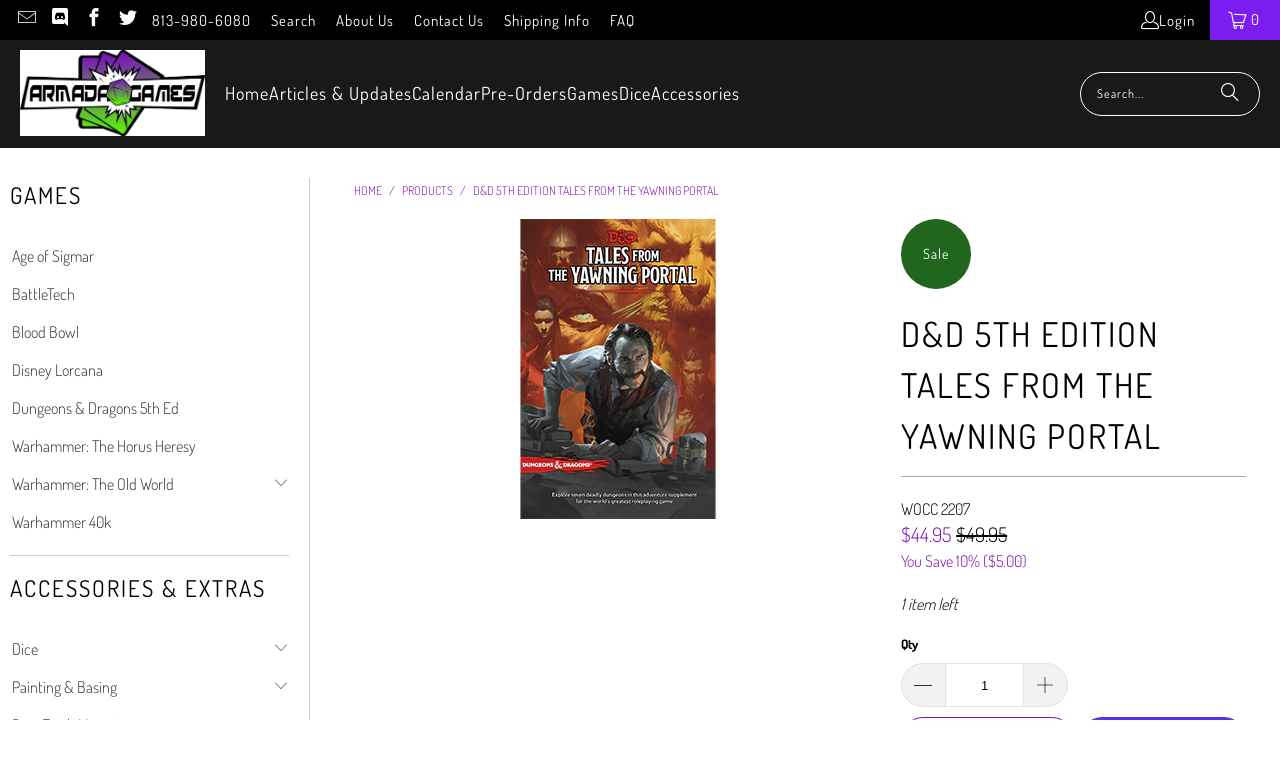

--- FILE ---
content_type: text/html; charset=utf-8
request_url: https://shoparmada.com/products/d-d-5th-edition-tales-from-the-yawning-portal
body_size: 31374
content:


 <!DOCTYPE html>
<html class="no-js no-touch" lang="en"> <head> <script>
    window.Store = window.Store || {};
    window.Store.id = 2798847;</script> <meta charset="utf-8"> <meta name="robots" content="index,follow"> <!-- Mobile Specific Metas --> <meta name="HandheldFriendly" content="True"> <meta name="MobileOptimized" content="320"> <meta name="viewport" content="width=device-width,initial-scale=1"> <meta name="theme-color" content="#ffffff"> <title>
      D&amp;D 5th Edition Tales from the Yawning Portal - Armada Games</title> <meta name="description" content="Dread tales told in the dead of night!When the shadows grow long in Waterdeep and the fireplace in the taproom of the Yawning Portal dims to a deep crimson glow, adventurers from across the Forgotten Realms, and even from other worlds, spin tales and spread rumors of dark dungeons and lost treasures. Some of the yarns "/> <!-- Preconnect Domains --> <link rel="preconnect" href="https://fonts.shopifycdn.com" /> <link rel="preconnect" href="https://cdn.shopify.com" /> <link rel="preconnect" href="https://v.shopify.com" /> <link rel="preconnect" href="https://cdn.shopifycloud.com" /> <link rel="preconnect" href="https://monorail-edge.shopifysvc.com"> <!-- fallback for browsers that don't support preconnect --> <link rel="dns-prefetch" href="https://fonts.shopifycdn.com" /> <link rel="dns-prefetch" href="https://cdn.shopify.com" /> <link rel="dns-prefetch" href="https://v.shopify.com" /> <link rel="dns-prefetch" href="https://cdn.shopifycloud.com" /> <link rel="dns-prefetch" href="https://monorail-edge.shopifysvc.com"> <!-- Preload Assets --> <link rel="preload" href="//shoparmada.com/cdn/shop/t/34/assets/fancybox.css?v=19278034316635137701689783052" as="style"> <link rel="preload" href="//shoparmada.com/cdn/shop/t/34/assets/styles.css?v=105840796716753487841763992241" as="style"> <link rel="preload" href="//shoparmada.com/cdn/shop/t/34/assets/jquery.min.js?v=81049236547974671631689783052" as="script"> <link rel="preload" href="//shoparmada.com/cdn/shop/t/34/assets/vendors.js?v=104423313154342201761689783053" as="script"> <link rel="preload" href="//shoparmada.com/cdn/shop/t/34/assets/sections.js?v=68312011396902773691689783072" as="script"> <link rel="preload" href="//shoparmada.com/cdn/shop/t/34/assets/utilities.js?v=109378438827421635011689785738" as="script"> <link rel="preload" href="//shoparmada.com/cdn/shop/t/34/assets/app.js?v=63927541280229502181689783072" as="script"> <!-- Stylesheet for Fancybox library --> <link href="//shoparmada.com/cdn/shop/t/34/assets/fancybox.css?v=19278034316635137701689783052" rel="stylesheet" type="text/css" media="all" /> <!-- Stylesheets for Turbo --> <link href="//shoparmada.com/cdn/shop/t/34/assets/styles.css?v=105840796716753487841763992241" rel="stylesheet" type="text/css" media="all" /> <script>
      window.lazySizesConfig = window.lazySizesConfig || {};

      lazySizesConfig.expand = 300;
      lazySizesConfig.loadHidden = false;

      /*! lazysizes - v5.2.2 - bgset plugin */
      !function(e,t){var a=function(){t(e.lazySizes),e.removeEventListener("lazyunveilread",a,!0)};t=t.bind(null,e,e.document),"object"==typeof module&&module.exports?t(require("lazysizes")):"function"==typeof define&&define.amd?define(["lazysizes"],t):e.lazySizes?a():e.addEventListener("lazyunveilread",a,!0)}(window,function(e,z,g){"use strict";var c,y,b,f,i,s,n,v,m;e.addEventListener&&(c=g.cfg,y=/\s+/g,b=/\s*\|\s+|\s+\|\s*/g,f=/^(.+?)(?:\s+\[\s*(.+?)\s*\])(?:\s+\[\s*(.+?)\s*\])?$/,i=/^\s*\(*\s*type\s*:\s*(.+?)\s*\)*\s*$/,s=/\(|\)|'/,n={contain:1,cover:1},v=function(e,t){var a;t&&((a=t.match(i))&&a[1]?e.setAttribute("type",a[1]):e.setAttribute("media",c.customMedia[t]||t))},m=function(e){var t,a,i,r;e.target._lazybgset&&(a=(t=e.target)._lazybgset,(i=t.currentSrc||t.src)&&((r=g.fire(a,"bgsetproxy",{src:i,useSrc:s.test(i)?JSON.stringify(i):i})).defaultPrevented||(a.style.backgroundImage="url("+r.detail.useSrc+")")),t._lazybgsetLoading&&(g.fire(a,"_lazyloaded",{},!1,!0),delete t._lazybgsetLoading))},addEventListener("lazybeforeunveil",function(e){var t,a,i,r,s,n,l,d,o,u;!e.defaultPrevented&&(t=e.target.getAttribute("data-bgset"))&&(o=e.target,(u=z.createElement("img")).alt="",u._lazybgsetLoading=!0,e.detail.firesLoad=!0,a=t,i=o,r=u,s=z.createElement("picture"),n=i.getAttribute(c.sizesAttr),l=i.getAttribute("data-ratio"),d=i.getAttribute("data-optimumx"),i._lazybgset&&i._lazybgset.parentNode==i&&i.removeChild(i._lazybgset),Object.defineProperty(r,"_lazybgset",{value:i,writable:!0}),Object.defineProperty(i,"_lazybgset",{value:s,writable:!0}),a=a.replace(y," ").split(b),s.style.display="none",r.className=c.lazyClass,1!=a.length||n||(n="auto"),a.forEach(function(e){var t,a=z.createElement("source");n&&"auto"!=n&&a.setAttribute("sizes",n),(t=e.match(f))?(a.setAttribute(c.srcsetAttr,t[1]),v(a,t[2]),v(a,t[3])):a.setAttribute(c.srcsetAttr,e),s.appendChild(a)}),n&&(r.setAttribute(c.sizesAttr,n),i.removeAttribute(c.sizesAttr),i.removeAttribute("sizes")),d&&r.setAttribute("data-optimumx",d),l&&r.setAttribute("data-ratio",l),s.appendChild(r),i.appendChild(s),setTimeout(function(){g.loader.unveil(u),g.rAF(function(){g.fire(u,"_lazyloaded",{},!0,!0),u.complete&&m({target:u})})}))}),z.addEventListener("load",m,!0),e.addEventListener("lazybeforesizes",function(e){var t,a,i,r;e.detail.instance==g&&e.target._lazybgset&&e.detail.dataAttr&&(t=e.target._lazybgset,i=t,r=(getComputedStyle(i)||{getPropertyValue:function(){}}).getPropertyValue("background-size"),!n[r]&&n[i.style.backgroundSize]&&(r=i.style.backgroundSize),n[a=r]&&(e.target._lazysizesParentFit=a,g.rAF(function(){e.target.setAttribute("data-parent-fit",a),e.target._lazysizesParentFit&&delete e.target._lazysizesParentFit})))},!0),z.documentElement.addEventListener("lazybeforesizes",function(e){var t,a;!e.defaultPrevented&&e.target._lazybgset&&e.detail.instance==g&&(e.detail.width=(t=e.target._lazybgset,a=g.gW(t,t.parentNode),(!t._lazysizesWidth||a>t._lazysizesWidth)&&(t._lazysizesWidth=a),t._lazysizesWidth))}))});

      /*! lazysizes - v5.2.2 */
      !function(e){var t=function(u,D,f){"use strict";var k,H;if(function(){var e;var t={lazyClass:"lazyload",loadedClass:"lazyloaded",loadingClass:"lazyloading",preloadClass:"lazypreload",errorClass:"lazyerror",autosizesClass:"lazyautosizes",srcAttr:"data-src",srcsetAttr:"data-srcset",sizesAttr:"data-sizes",minSize:40,customMedia:{},init:true,expFactor:1.5,hFac:.8,loadMode:2,loadHidden:true,ricTimeout:0,throttleDelay:125};H=u.lazySizesConfig||u.lazysizesConfig||{};for(e in t){if(!(e in H)){H[e]=t[e]}}}(),!D||!D.getElementsByClassName){return{init:function(){},cfg:H,noSupport:true}}var O=D.documentElement,a=u.HTMLPictureElement,P="addEventListener",$="getAttribute",q=u[P].bind(u),I=u.setTimeout,U=u.requestAnimationFrame||I,l=u.requestIdleCallback,j=/^picture$/i,r=["load","error","lazyincluded","_lazyloaded"],i={},G=Array.prototype.forEach,J=function(e,t){if(!i[t]){i[t]=new RegExp("(\\s|^)"+t+"(\\s|$)")}return i[t].test(e[$]("class")||"")&&i[t]},K=function(e,t){if(!J(e,t)){e.setAttribute("class",(e[$]("class")||"").trim()+" "+t)}},Q=function(e,t){var i;if(i=J(e,t)){e.setAttribute("class",(e[$]("class")||"").replace(i," "))}},V=function(t,i,e){var a=e?P:"removeEventListener";if(e){V(t,i)}r.forEach(function(e){t[a](e,i)})},X=function(e,t,i,a,r){var n=D.createEvent("Event");if(!i){i={}}i.instance=k;n.initEvent(t,!a,!r);n.detail=i;e.dispatchEvent(n);return n},Y=function(e,t){var i;if(!a&&(i=u.picturefill||H.pf)){if(t&&t.src&&!e[$]("srcset")){e.setAttribute("srcset",t.src)}i({reevaluate:true,elements:[e]})}else if(t&&t.src){e.src=t.src}},Z=function(e,t){return(getComputedStyle(e,null)||{})[t]},s=function(e,t,i){i=i||e.offsetWidth;while(i<H.minSize&&t&&!e._lazysizesWidth){i=t.offsetWidth;t=t.parentNode}return i},ee=function(){var i,a;var t=[];var r=[];var n=t;var s=function(){var e=n;n=t.length?r:t;i=true;a=false;while(e.length){e.shift()()}i=false};var e=function(e,t){if(i&&!t){e.apply(this,arguments)}else{n.push(e);if(!a){a=true;(D.hidden?I:U)(s)}}};e._lsFlush=s;return e}(),te=function(i,e){return e?function(){ee(i)}:function(){var e=this;var t=arguments;ee(function(){i.apply(e,t)})}},ie=function(e){var i;var a=0;var r=H.throttleDelay;var n=H.ricTimeout;var t=function(){i=false;a=f.now();e()};var s=l&&n>49?function(){l(t,{timeout:n});if(n!==H.ricTimeout){n=H.ricTimeout}}:te(function(){I(t)},true);return function(e){var t;if(e=e===true){n=33}if(i){return}i=true;t=r-(f.now()-a);if(t<0){t=0}if(e||t<9){s()}else{I(s,t)}}},ae=function(e){var t,i;var a=99;var r=function(){t=null;e()};var n=function(){var e=f.now()-i;if(e<a){I(n,a-e)}else{(l||r)(r)}};return function(){i=f.now();if(!t){t=I(n,a)}}},e=function(){var v,m,c,h,e;var y,z,g,p,C,b,A;var n=/^img$/i;var d=/^iframe$/i;var E="onscroll"in u&&!/(gle|ing)bot/.test(navigator.userAgent);var _=0;var w=0;var N=0;var M=-1;var x=function(e){N--;if(!e||N<0||!e.target){N=0}};var W=function(e){if(A==null){A=Z(D.body,"visibility")=="hidden"}return A||!(Z(e.parentNode,"visibility")=="hidden"&&Z(e,"visibility")=="hidden")};var S=function(e,t){var i;var a=e;var r=W(e);g-=t;b+=t;p-=t;C+=t;while(r&&(a=a.offsetParent)&&a!=D.body&&a!=O){r=(Z(a,"opacity")||1)>0;if(r&&Z(a,"overflow")!="visible"){i=a.getBoundingClientRect();r=C>i.left&&p<i.right&&b>i.top-1&&g<i.bottom+1}}return r};var t=function(){var e,t,i,a,r,n,s,l,o,u,f,c;var d=k.elements;if((h=H.loadMode)&&N<8&&(e=d.length)){t=0;M++;for(;t<e;t++){if(!d[t]||d[t]._lazyRace){continue}if(!E||k.prematureUnveil&&k.prematureUnveil(d[t])){R(d[t]);continue}if(!(l=d[t][$]("data-expand"))||!(n=l*1)){n=w}if(!u){u=!H.expand||H.expand<1?O.clientHeight>500&&O.clientWidth>500?500:370:H.expand;k._defEx=u;f=u*H.expFactor;c=H.hFac;A=null;if(w<f&&N<1&&M>2&&h>2&&!D.hidden){w=f;M=0}else if(h>1&&M>1&&N<6){w=u}else{w=_}}if(o!==n){y=innerWidth+n*c;z=innerHeight+n;s=n*-1;o=n}i=d[t].getBoundingClientRect();if((b=i.bottom)>=s&&(g=i.top)<=z&&(C=i.right)>=s*c&&(p=i.left)<=y&&(b||C||p||g)&&(H.loadHidden||W(d[t]))&&(m&&N<3&&!l&&(h<3||M<4)||S(d[t],n))){R(d[t]);r=true;if(N>9){break}}else if(!r&&m&&!a&&N<4&&M<4&&h>2&&(v[0]||H.preloadAfterLoad)&&(v[0]||!l&&(b||C||p||g||d[t][$](H.sizesAttr)!="auto"))){a=v[0]||d[t]}}if(a&&!r){R(a)}}};var i=ie(t);var B=function(e){var t=e.target;if(t._lazyCache){delete t._lazyCache;return}x(e);K(t,H.loadedClass);Q(t,H.loadingClass);V(t,L);X(t,"lazyloaded")};var a=te(B);var L=function(e){a({target:e.target})};var T=function(t,i){try{t.contentWindow.location.replace(i)}catch(e){t.src=i}};var F=function(e){var t;var i=e[$](H.srcsetAttr);if(t=H.customMedia[e[$]("data-media")||e[$]("media")]){e.setAttribute("media",t)}if(i){e.setAttribute("srcset",i)}};var s=te(function(t,e,i,a,r){var n,s,l,o,u,f;if(!(u=X(t,"lazybeforeunveil",e)).defaultPrevented){if(a){if(i){K(t,H.autosizesClass)}else{t.setAttribute("sizes",a)}}s=t[$](H.srcsetAttr);n=t[$](H.srcAttr);if(r){l=t.parentNode;o=l&&j.test(l.nodeName||"")}f=e.firesLoad||"src"in t&&(s||n||o);u={target:t};K(t,H.loadingClass);if(f){clearTimeout(c);c=I(x,2500);V(t,L,true)}if(o){G.call(l.getElementsByTagName("source"),F)}if(s){t.setAttribute("srcset",s)}else if(n&&!o){if(d.test(t.nodeName)){T(t,n)}else{t.src=n}}if(r&&(s||o)){Y(t,{src:n})}}if(t._lazyRace){delete t._lazyRace}Q(t,H.lazyClass);ee(function(){var e=t.complete&&t.naturalWidth>1;if(!f||e){if(e){K(t,"ls-is-cached")}B(u);t._lazyCache=true;I(function(){if("_lazyCache"in t){delete t._lazyCache}},9)}if(t.loading=="lazy"){N--}},true)});var R=function(e){if(e._lazyRace){return}var t;var i=n.test(e.nodeName);var a=i&&(e[$](H.sizesAttr)||e[$]("sizes"));var r=a=="auto";if((r||!m)&&i&&(e[$]("src")||e.srcset)&&!e.complete&&!J(e,H.errorClass)&&J(e,H.lazyClass)){return}t=X(e,"lazyunveilread").detail;if(r){re.updateElem(e,true,e.offsetWidth)}e._lazyRace=true;N++;s(e,t,r,a,i)};var r=ae(function(){H.loadMode=3;i()});var l=function(){if(H.loadMode==3){H.loadMode=2}r()};var o=function(){if(m){return}if(f.now()-e<999){I(o,999);return}m=true;H.loadMode=3;i();q("scroll",l,true)};return{_:function(){e=f.now();k.elements=D.getElementsByClassName(H.lazyClass);v=D.getElementsByClassName(H.lazyClass+" "+H.preloadClass);q("scroll",i,true);q("resize",i,true);q("pageshow",function(e){if(e.persisted){var t=D.querySelectorAll("."+H.loadingClass);if(t.length&&t.forEach){U(function(){t.forEach(function(e){if(e.complete){R(e)}})})}}});if(u.MutationObserver){new MutationObserver(i).observe(O,{childList:true,subtree:true,attributes:true})}else{O[P]("DOMNodeInserted",i,true);O[P]("DOMAttrModified",i,true);setInterval(i,999)}q("hashchange",i,true);["focus","mouseover","click","load","transitionend","animationend"].forEach(function(e){D[P](e,i,true)});if(/d$|^c/.test(D.readyState)){o()}else{q("load",o);D[P]("DOMContentLoaded",i);I(o,2e4)}if(k.elements.length){t();ee._lsFlush()}else{i()}},checkElems:i,unveil:R,_aLSL:l}}(),re=function(){var i;var n=te(function(e,t,i,a){var r,n,s;e._lazysizesWidth=a;a+="px";e.setAttribute("sizes",a);if(j.test(t.nodeName||"")){r=t.getElementsByTagName("source");for(n=0,s=r.length;n<s;n++){r[n].setAttribute("sizes",a)}}if(!i.detail.dataAttr){Y(e,i.detail)}});var a=function(e,t,i){var a;var r=e.parentNode;if(r){i=s(e,r,i);a=X(e,"lazybeforesizes",{width:i,dataAttr:!!t});if(!a.defaultPrevented){i=a.detail.width;if(i&&i!==e._lazysizesWidth){n(e,r,a,i)}}}};var e=function(){var e;var t=i.length;if(t){e=0;for(;e<t;e++){a(i[e])}}};var t=ae(e);return{_:function(){i=D.getElementsByClassName(H.autosizesClass);q("resize",t)},checkElems:t,updateElem:a}}(),t=function(){if(!t.i&&D.getElementsByClassName){t.i=true;re._();e._()}};return I(function(){H.init&&t()}),k={cfg:H,autoSizer:re,loader:e,init:t,uP:Y,aC:K,rC:Q,hC:J,fire:X,gW:s,rAF:ee}}(e,e.document,Date);e.lazySizes=t,"object"==typeof module&&module.exports&&(module.exports=t)}("undefined"!=typeof window?window:{});</script> <!-- Icons --> <link rel="shortcut icon" type="image/x-icon" href="//shoparmada.com/cdn/shop/files/favicon_180x180.png?v=1614292176"> <link rel="apple-touch-icon" href="//shoparmada.com/cdn/shop/files/favicon_180x180.png?v=1614292176"/> <link rel="apple-touch-icon" sizes="57x57" href="//shoparmada.com/cdn/shop/files/favicon_57x57.png?v=1614292176"/> <link rel="apple-touch-icon" sizes="60x60" href="//shoparmada.com/cdn/shop/files/favicon_60x60.png?v=1614292176"/> <link rel="apple-touch-icon" sizes="72x72" href="//shoparmada.com/cdn/shop/files/favicon_72x72.png?v=1614292176"/> <link rel="apple-touch-icon" sizes="76x76" href="//shoparmada.com/cdn/shop/files/favicon_76x76.png?v=1614292176"/> <link rel="apple-touch-icon" sizes="114x114" href="//shoparmada.com/cdn/shop/files/favicon_114x114.png?v=1614292176"/> <link rel="apple-touch-icon" sizes="180x180" href="//shoparmada.com/cdn/shop/files/favicon_180x180.png?v=1614292176"/> <link rel="apple-touch-icon" sizes="228x228" href="//shoparmada.com/cdn/shop/files/favicon_228x228.png?v=1614292176"/> <link rel="canonical" href="https://shoparmada.com/products/d-d-5th-edition-tales-from-the-yawning-portal"/> <script src="//shoparmada.com/cdn/shop/t/34/assets/jquery.min.js?v=81049236547974671631689783052" defer></script> <script type="text/javascript" src="/services/javascripts/currencies.js" data-no-instant></script> <script src="//shoparmada.com/cdn/shop/t/34/assets/currencies.js?v=1648699478663843391689783052" defer></script> <script>
      window.PXUTheme = window.PXUTheme || {};
      window.PXUTheme.version = '9.1.0';
      window.PXUTheme.name = 'Turbo';</script>
    


    
<template id="price-ui"><span class="price " data-price></span><span class="compare-at-price" data-compare-at-price></span><span class="unit-pricing" data-unit-pricing></span></template> <template id="price-ui-badge"><div class="price-ui-badge__sticker price-ui-badge__sticker--"> <span class="price-ui-badge__sticker-text" data-badge></span></div></template> <template id="price-ui__price"><span class="money" data-price></span></template> <template id="price-ui__price-range"><span class="price-min" data-price-min><span class="money" data-price></span></span> - <span class="price-max" data-price-max><span class="money" data-price></span></span></template> <template id="price-ui__unit-pricing"><span class="unit-quantity" data-unit-quantity></span> | <span class="unit-price" data-unit-price><span class="money" data-price></span></span> / <span class="unit-measurement" data-unit-measurement></span></template> <template id="price-ui-badge__percent-savings-range">Save up to <span data-price-percent></span>%</template> <template id="price-ui-badge__percent-savings">Save <span data-price-percent></span>%</template> <template id="price-ui-badge__price-savings-range">Save up to <span class="money" data-price></span></template> <template id="price-ui-badge__price-savings">Save <span class="money" data-price></span></template> <template id="price-ui-badge__on-sale">Sale</template> <template id="price-ui-badge__sold-out">Sold out</template> <template id="price-ui-badge__in-stock">In stock</template> <script>
      
window.PXUTheme = window.PXUTheme || {};


window.PXUTheme.theme_settings = {};
window.PXUTheme.currency = {};
window.PXUTheme.routes = window.PXUTheme.routes || {};


window.PXUTheme.theme_settings.display_tos_checkbox = false;
window.PXUTheme.theme_settings.go_to_checkout = true;
window.PXUTheme.theme_settings.cart_action = "ajax";
window.PXUTheme.theme_settings.cart_shipping_calculator = true;


window.PXUTheme.theme_settings.collection_swatches = true;
window.PXUTheme.theme_settings.collection_secondary_image = false;


window.PXUTheme.currency.show_multiple_currencies = false;
window.PXUTheme.currency.shop_currency = "USD";
window.PXUTheme.currency.default_currency = "USD";
window.PXUTheme.currency.display_format = "money_format";
window.PXUTheme.currency.money_format = "${{amount}}";
window.PXUTheme.currency.money_format_no_currency = "${{amount}}";
window.PXUTheme.currency.money_format_currency = "${{amount}} USD";
window.PXUTheme.currency.native_multi_currency = true;
window.PXUTheme.currency.iso_code = "USD";
window.PXUTheme.currency.symbol = "$";


window.PXUTheme.theme_settings.display_inventory_left = true;
window.PXUTheme.theme_settings.inventory_threshold = 10;
window.PXUTheme.theme_settings.limit_quantity = true;


window.PXUTheme.theme_settings.menu_position = null;


window.PXUTheme.theme_settings.newsletter_popup = false;
window.PXUTheme.theme_settings.newsletter_popup_days = "14";
window.PXUTheme.theme_settings.newsletter_popup_mobile = false;
window.PXUTheme.theme_settings.newsletter_popup_seconds = 0;


window.PXUTheme.theme_settings.pagination_type = "load_more_button";


window.PXUTheme.theme_settings.enable_shopify_collection_badges = false;
window.PXUTheme.theme_settings.quick_shop_thumbnail_position = null;
window.PXUTheme.theme_settings.product_form_style = "radio";
window.PXUTheme.theme_settings.sale_banner_enabled = true;
window.PXUTheme.theme_settings.display_savings = false;
window.PXUTheme.theme_settings.display_sold_out_price = true;
window.PXUTheme.theme_settings.free_text = "Free";
window.PXUTheme.theme_settings.video_looping = null;
window.PXUTheme.theme_settings.quick_shop_style = "popup";
window.PXUTheme.theme_settings.hover_enabled = false;


window.PXUTheme.routes.cart_url = "/cart";
window.PXUTheme.routes.root_url = "/";
window.PXUTheme.routes.search_url = "/search";
window.PXUTheme.routes.all_products_collection_url = "/collections/all";
window.PXUTheme.routes.product_recommendations_url = "/recommendations/products";
window.PXUTheme.routes.predictive_search_url = "/search/suggest";


window.PXUTheme.theme_settings.image_loading_style = "appear";


window.PXUTheme.theme_settings.enable_autocomplete = true;


window.PXUTheme.theme_settings.page_dots_enabled = false;
window.PXUTheme.theme_settings.slideshow_arrow_size = "regular";


window.PXUTheme.theme_settings.quick_shop_enabled = true;


window.PXUTheme.translation = {};


window.PXUTheme.translation.agree_to_terms_warning = "You must agree with the terms and conditions to checkout.";
window.PXUTheme.translation.one_item_left = "item left";
window.PXUTheme.translation.items_left_text = "items left";
window.PXUTheme.translation.cart_savings_text = "Total Savings";
window.PXUTheme.translation.cart_discount_text = "Discount";
window.PXUTheme.translation.cart_subtotal_text = "Subtotal";
window.PXUTheme.translation.cart_remove_text = "Remove";
window.PXUTheme.translation.cart_free_text = "Free";


window.PXUTheme.translation.newsletter_success_text = "Thank you for joining our mailing list!";


window.PXUTheme.translation.notify_email = "Enter your email address...";
window.PXUTheme.translation.notify_email_value = "Translation missing: en.contact.fields.email";
window.PXUTheme.translation.notify_email_send = "Send";
window.PXUTheme.translation.notify_message_first = "Please notify me when ";
window.PXUTheme.translation.notify_message_last = " becomes available - ";
window.PXUTheme.translation.notify_success_text = "Thanks! We will notify you when this product becomes available!";


window.PXUTheme.translation.add_to_cart = "Add to Cart";
window.PXUTheme.translation.coming_soon_text = "Coming Soon";
window.PXUTheme.translation.sold_out_text = "Sold Out";
window.PXUTheme.translation.sale_text = "Sale";
window.PXUTheme.translation.savings_text = "You Save";
window.PXUTheme.translation.from_text = "from";
window.PXUTheme.translation.new_text = "New";
window.PXUTheme.translation.pre_order_text = "Pre-Order";
window.PXUTheme.translation.unavailable_text = "Unavailable";


window.PXUTheme.translation.all_results = "View all results";
window.PXUTheme.translation.no_results = "Sorry, no results!";


window.PXUTheme.media_queries = {};
window.PXUTheme.media_queries.small = window.matchMedia( "(max-width: 480px)" );
window.PXUTheme.media_queries.medium = window.matchMedia( "(max-width: 798px)" );
window.PXUTheme.media_queries.large = window.matchMedia( "(min-width: 799px)" );
window.PXUTheme.media_queries.larger = window.matchMedia( "(min-width: 960px)" );
window.PXUTheme.media_queries.xlarge = window.matchMedia( "(min-width: 1200px)" );
window.PXUTheme.media_queries.ie10 = window.matchMedia( "all and (-ms-high-contrast: none), (-ms-high-contrast: active)" );
window.PXUTheme.media_queries.tablet = window.matchMedia( "only screen and (min-width: 799px) and (max-width: 1024px)" );
window.PXUTheme.media_queries.mobile_and_tablet = window.matchMedia( "(max-width: 1024px)" );</script> <script src="//shoparmada.com/cdn/shop/t/34/assets/vendors.js?v=104423313154342201761689783053" defer></script> <script src="//shoparmada.com/cdn/shop/t/34/assets/sections.js?v=68312011396902773691689783072" defer></script> <script src="//shoparmada.com/cdn/shop/t/34/assets/utilities.js?v=109378438827421635011689785738" defer></script> <script src="//shoparmada.com/cdn/shop/t/34/assets/app.js?v=63927541280229502181689783072" defer></script> <script></script> <script>window.performance && window.performance.mark && window.performance.mark('shopify.content_for_header.start');</script><meta id="shopify-digital-wallet" name="shopify-digital-wallet" content="/2798847/digital_wallets/dialog">
<meta name="shopify-checkout-api-token" content="eb6c3ed2c9fad459b707e149361df328">
<meta id="in-context-paypal-metadata" data-shop-id="2798847" data-venmo-supported="false" data-environment="production" data-locale="en_US" data-paypal-v4="true" data-currency="USD">
<link rel="alternate" type="application/json+oembed" href="https://shoparmada.com/products/d-d-5th-edition-tales-from-the-yawning-portal.oembed">
<script async="async" src="/checkouts/internal/preloads.js?locale=en-US"></script>
<link rel="preconnect" href="https://shop.app" crossorigin="anonymous">
<script async="async" src="https://shop.app/checkouts/internal/preloads.js?locale=en-US&shop_id=2798847" crossorigin="anonymous"></script>
<script id="apple-pay-shop-capabilities" type="application/json">{"shopId":2798847,"countryCode":"US","currencyCode":"USD","merchantCapabilities":["supports3DS"],"merchantId":"gid:\/\/shopify\/Shop\/2798847","merchantName":"Armada Games","requiredBillingContactFields":["postalAddress","email"],"requiredShippingContactFields":["postalAddress","email"],"shippingType":"shipping","supportedNetworks":["visa","masterCard","amex","discover","elo","jcb"],"total":{"type":"pending","label":"Armada Games","amount":"1.00"},"shopifyPaymentsEnabled":true,"supportsSubscriptions":true}</script>
<script id="shopify-features" type="application/json">{"accessToken":"eb6c3ed2c9fad459b707e149361df328","betas":["rich-media-storefront-analytics"],"domain":"shoparmada.com","predictiveSearch":true,"shopId":2798847,"locale":"en"}</script>
<script>var Shopify = Shopify || {};
Shopify.shop = "armada-games.myshopify.com";
Shopify.locale = "en";
Shopify.currency = {"active":"USD","rate":"1.0"};
Shopify.country = "US";
Shopify.theme = {"name":"Turbo - Default","id":122658455686,"schema_name":"Turbo","schema_version":"9.1.0","theme_store_id":null,"role":"main"};
Shopify.theme.handle = "null";
Shopify.theme.style = {"id":null,"handle":null};
Shopify.cdnHost = "shoparmada.com/cdn";
Shopify.routes = Shopify.routes || {};
Shopify.routes.root = "/";</script>
<script type="module">!function(o){(o.Shopify=o.Shopify||{}).modules=!0}(window);</script>
<script>!function(o){function n(){var o=[];function n(){o.push(Array.prototype.slice.apply(arguments))}return n.q=o,n}var t=o.Shopify=o.Shopify||{};t.loadFeatures=n(),t.autoloadFeatures=n()}(window);</script>
<script>
  window.ShopifyPay = window.ShopifyPay || {};
  window.ShopifyPay.apiHost = "shop.app\/pay";
  window.ShopifyPay.redirectState = null;
</script>
<script id="shop-js-analytics" type="application/json">{"pageType":"product"}</script>
<script defer="defer" async type="module" src="//shoparmada.com/cdn/shopifycloud/shop-js/modules/v2/client.init-shop-cart-sync_WVOgQShq.en.esm.js"></script>
<script defer="defer" async type="module" src="//shoparmada.com/cdn/shopifycloud/shop-js/modules/v2/chunk.common_C_13GLB1.esm.js"></script>
<script defer="defer" async type="module" src="//shoparmada.com/cdn/shopifycloud/shop-js/modules/v2/chunk.modal_CLfMGd0m.esm.js"></script>
<script type="module">
  await import("//shoparmada.com/cdn/shopifycloud/shop-js/modules/v2/client.init-shop-cart-sync_WVOgQShq.en.esm.js");
await import("//shoparmada.com/cdn/shopifycloud/shop-js/modules/v2/chunk.common_C_13GLB1.esm.js");
await import("//shoparmada.com/cdn/shopifycloud/shop-js/modules/v2/chunk.modal_CLfMGd0m.esm.js");

  window.Shopify.SignInWithShop?.initShopCartSync?.({"fedCMEnabled":true,"windoidEnabled":true});

</script>
<script>
  window.Shopify = window.Shopify || {};
  if (!window.Shopify.featureAssets) window.Shopify.featureAssets = {};
  window.Shopify.featureAssets['shop-js'] = {"shop-cart-sync":["modules/v2/client.shop-cart-sync_DuR37GeY.en.esm.js","modules/v2/chunk.common_C_13GLB1.esm.js","modules/v2/chunk.modal_CLfMGd0m.esm.js"],"init-fed-cm":["modules/v2/client.init-fed-cm_BucUoe6W.en.esm.js","modules/v2/chunk.common_C_13GLB1.esm.js","modules/v2/chunk.modal_CLfMGd0m.esm.js"],"shop-toast-manager":["modules/v2/client.shop-toast-manager_B0JfrpKj.en.esm.js","modules/v2/chunk.common_C_13GLB1.esm.js","modules/v2/chunk.modal_CLfMGd0m.esm.js"],"init-shop-cart-sync":["modules/v2/client.init-shop-cart-sync_WVOgQShq.en.esm.js","modules/v2/chunk.common_C_13GLB1.esm.js","modules/v2/chunk.modal_CLfMGd0m.esm.js"],"shop-button":["modules/v2/client.shop-button_B_U3bv27.en.esm.js","modules/v2/chunk.common_C_13GLB1.esm.js","modules/v2/chunk.modal_CLfMGd0m.esm.js"],"init-windoid":["modules/v2/client.init-windoid_DuP9q_di.en.esm.js","modules/v2/chunk.common_C_13GLB1.esm.js","modules/v2/chunk.modal_CLfMGd0m.esm.js"],"shop-cash-offers":["modules/v2/client.shop-cash-offers_BmULhtno.en.esm.js","modules/v2/chunk.common_C_13GLB1.esm.js","modules/v2/chunk.modal_CLfMGd0m.esm.js"],"pay-button":["modules/v2/client.pay-button_CrPSEbOK.en.esm.js","modules/v2/chunk.common_C_13GLB1.esm.js","modules/v2/chunk.modal_CLfMGd0m.esm.js"],"init-customer-accounts":["modules/v2/client.init-customer-accounts_jNk9cPYQ.en.esm.js","modules/v2/client.shop-login-button_DJ5ldayH.en.esm.js","modules/v2/chunk.common_C_13GLB1.esm.js","modules/v2/chunk.modal_CLfMGd0m.esm.js"],"avatar":["modules/v2/client.avatar_BTnouDA3.en.esm.js"],"checkout-modal":["modules/v2/client.checkout-modal_pBPyh9w8.en.esm.js","modules/v2/chunk.common_C_13GLB1.esm.js","modules/v2/chunk.modal_CLfMGd0m.esm.js"],"init-shop-for-new-customer-accounts":["modules/v2/client.init-shop-for-new-customer-accounts_BUoCy7a5.en.esm.js","modules/v2/client.shop-login-button_DJ5ldayH.en.esm.js","modules/v2/chunk.common_C_13GLB1.esm.js","modules/v2/chunk.modal_CLfMGd0m.esm.js"],"init-customer-accounts-sign-up":["modules/v2/client.init-customer-accounts-sign-up_CnczCz9H.en.esm.js","modules/v2/client.shop-login-button_DJ5ldayH.en.esm.js","modules/v2/chunk.common_C_13GLB1.esm.js","modules/v2/chunk.modal_CLfMGd0m.esm.js"],"init-shop-email-lookup-coordinator":["modules/v2/client.init-shop-email-lookup-coordinator_CzjY5t9o.en.esm.js","modules/v2/chunk.common_C_13GLB1.esm.js","modules/v2/chunk.modal_CLfMGd0m.esm.js"],"shop-follow-button":["modules/v2/client.shop-follow-button_CsYC63q7.en.esm.js","modules/v2/chunk.common_C_13GLB1.esm.js","modules/v2/chunk.modal_CLfMGd0m.esm.js"],"shop-login-button":["modules/v2/client.shop-login-button_DJ5ldayH.en.esm.js","modules/v2/chunk.common_C_13GLB1.esm.js","modules/v2/chunk.modal_CLfMGd0m.esm.js"],"shop-login":["modules/v2/client.shop-login_B9ccPdmx.en.esm.js","modules/v2/chunk.common_C_13GLB1.esm.js","modules/v2/chunk.modal_CLfMGd0m.esm.js"],"lead-capture":["modules/v2/client.lead-capture_D0K_KgYb.en.esm.js","modules/v2/chunk.common_C_13GLB1.esm.js","modules/v2/chunk.modal_CLfMGd0m.esm.js"],"payment-terms":["modules/v2/client.payment-terms_BWmiNN46.en.esm.js","modules/v2/chunk.common_C_13GLB1.esm.js","modules/v2/chunk.modal_CLfMGd0m.esm.js"]};
</script>
<script>(function() {
  var isLoaded = false;
  function asyncLoad() {
    if (isLoaded) return;
    isLoaded = true;
    var urls = ["https:\/\/swymv3starter-01.azureedge.net\/code\/swym-shopify.js?shop=armada-games.myshopify.com"];
    for (var i = 0; i <urls.length; i++) {
      var s = document.createElement('script');
      s.type = 'text/javascript';
      s.async = true;
      s.src = urls[i];
      var x = document.getElementsByTagName('script')[0];
      x.parentNode.insertBefore(s, x);
    }
  };
  if(window.attachEvent) {
    window.attachEvent('onload', asyncLoad);
  } else {
    window.addEventListener('load', asyncLoad, false);
  }
})();</script>
<script id="__st">var __st={"a":2798847,"offset":-18000,"reqid":"70d039f0-bc10-441c-9fd8-d4b9ccf0ad3b-1769557293","pageurl":"shoparmada.com\/products\/d-d-5th-edition-tales-from-the-yawning-portal","u":"5a3d47afe945","p":"product","rtyp":"product","rid":561660264497};</script>
<script>window.ShopifyPaypalV4VisibilityTracking = true;</script>
<script id="captcha-bootstrap">!function(){'use strict';const t='contact',e='account',n='new_comment',o=[[t,t],['blogs',n],['comments',n],[t,'customer']],c=[[e,'customer_login'],[e,'guest_login'],[e,'recover_customer_password'],[e,'create_customer']],r=t=>t.map((([t,e])=>`form[action*='/${t}']:not([data-nocaptcha='true']) input[name='form_type'][value='${e}']`)).join(','),a=t=>()=>t?[...document.querySelectorAll(t)].map((t=>t.form)):[];function s(){const t=[...o],e=r(t);return a(e)}const i='password',u='form_key',d=['recaptcha-v3-token','g-recaptcha-response','h-captcha-response',i],f=()=>{try{return window.sessionStorage}catch{return}},m='__shopify_v',_=t=>t.elements[u];function p(t,e,n=!1){try{const o=window.sessionStorage,c=JSON.parse(o.getItem(e)),{data:r}=function(t){const{data:e,action:n}=t;return t[m]||n?{data:e,action:n}:{data:t,action:n}}(c);for(const[e,n]of Object.entries(r))t.elements[e]&&(t.elements[e].value=n);n&&o.removeItem(e)}catch(o){console.error('form repopulation failed',{error:o})}}const l='form_type',E='cptcha';function T(t){t.dataset[E]=!0}const w=window,h=w.document,L='Shopify',v='ce_forms',y='captcha';let A=!1;((t,e)=>{const n=(g='f06e6c50-85a8-45c8-87d0-21a2b65856fe',I='https://cdn.shopify.com/shopifycloud/storefront-forms-hcaptcha/ce_storefront_forms_captcha_hcaptcha.v1.5.2.iife.js',D={infoText:'Protected by hCaptcha',privacyText:'Privacy',termsText:'Terms'},(t,e,n)=>{const o=w[L][v],c=o.bindForm;if(c)return c(t,g,e,D).then(n);var r;o.q.push([[t,g,e,D],n]),r=I,A||(h.body.append(Object.assign(h.createElement('script'),{id:'captcha-provider',async:!0,src:r})),A=!0)});var g,I,D;w[L]=w[L]||{},w[L][v]=w[L][v]||{},w[L][v].q=[],w[L][y]=w[L][y]||{},w[L][y].protect=function(t,e){n(t,void 0,e),T(t)},Object.freeze(w[L][y]),function(t,e,n,w,h,L){const[v,y,A,g]=function(t,e,n){const i=e?o:[],u=t?c:[],d=[...i,...u],f=r(d),m=r(i),_=r(d.filter((([t,e])=>n.includes(e))));return[a(f),a(m),a(_),s()]}(w,h,L),I=t=>{const e=t.target;return e instanceof HTMLFormElement?e:e&&e.form},D=t=>v().includes(t);t.addEventListener('submit',(t=>{const e=I(t);if(!e)return;const n=D(e)&&!e.dataset.hcaptchaBound&&!e.dataset.recaptchaBound,o=_(e),c=g().includes(e)&&(!o||!o.value);(n||c)&&t.preventDefault(),c&&!n&&(function(t){try{if(!f())return;!function(t){const e=f();if(!e)return;const n=_(t);if(!n)return;const o=n.value;o&&e.removeItem(o)}(t);const e=Array.from(Array(32),(()=>Math.random().toString(36)[2])).join('');!function(t,e){_(t)||t.append(Object.assign(document.createElement('input'),{type:'hidden',name:u})),t.elements[u].value=e}(t,e),function(t,e){const n=f();if(!n)return;const o=[...t.querySelectorAll(`input[type='${i}']`)].map((({name:t})=>t)),c=[...d,...o],r={};for(const[a,s]of new FormData(t).entries())c.includes(a)||(r[a]=s);n.setItem(e,JSON.stringify({[m]:1,action:t.action,data:r}))}(t,e)}catch(e){console.error('failed to persist form',e)}}(e),e.submit())}));const S=(t,e)=>{t&&!t.dataset[E]&&(n(t,e.some((e=>e===t))),T(t))};for(const o of['focusin','change'])t.addEventListener(o,(t=>{const e=I(t);D(e)&&S(e,y())}));const B=e.get('form_key'),M=e.get(l),P=B&&M;t.addEventListener('DOMContentLoaded',(()=>{const t=y();if(P)for(const e of t)e.elements[l].value===M&&p(e,B);[...new Set([...A(),...v().filter((t=>'true'===t.dataset.shopifyCaptcha))])].forEach((e=>S(e,t)))}))}(h,new URLSearchParams(w.location.search),n,t,e,['guest_login'])})(!0,!0)}();</script>
<script integrity="sha256-4kQ18oKyAcykRKYeNunJcIwy7WH5gtpwJnB7kiuLZ1E=" data-source-attribution="shopify.loadfeatures" defer="defer" src="//shoparmada.com/cdn/shopifycloud/storefront/assets/storefront/load_feature-a0a9edcb.js" crossorigin="anonymous"></script>
<script crossorigin="anonymous" defer="defer" src="//shoparmada.com/cdn/shopifycloud/storefront/assets/shopify_pay/storefront-65b4c6d7.js?v=20250812"></script>
<script data-source-attribution="shopify.dynamic_checkout.dynamic.init">var Shopify=Shopify||{};Shopify.PaymentButton=Shopify.PaymentButton||{isStorefrontPortableWallets:!0,init:function(){window.Shopify.PaymentButton.init=function(){};var t=document.createElement("script");t.src="https://shoparmada.com/cdn/shopifycloud/portable-wallets/latest/portable-wallets.en.js",t.type="module",document.head.appendChild(t)}};
</script>
<script data-source-attribution="shopify.dynamic_checkout.buyer_consent">
  function portableWalletsHideBuyerConsent(e){var t=document.getElementById("shopify-buyer-consent"),n=document.getElementById("shopify-subscription-policy-button");t&&n&&(t.classList.add("hidden"),t.setAttribute("aria-hidden","true"),n.removeEventListener("click",e))}function portableWalletsShowBuyerConsent(e){var t=document.getElementById("shopify-buyer-consent"),n=document.getElementById("shopify-subscription-policy-button");t&&n&&(t.classList.remove("hidden"),t.removeAttribute("aria-hidden"),n.addEventListener("click",e))}window.Shopify?.PaymentButton&&(window.Shopify.PaymentButton.hideBuyerConsent=portableWalletsHideBuyerConsent,window.Shopify.PaymentButton.showBuyerConsent=portableWalletsShowBuyerConsent);
</script>
<script>
  function portableWalletsCleanup(e){e&&e.src&&console.error("Failed to load portable wallets script "+e.src);var t=document.querySelectorAll("shopify-accelerated-checkout .shopify-payment-button__skeleton, shopify-accelerated-checkout-cart .wallet-cart-button__skeleton"),e=document.getElementById("shopify-buyer-consent");for(let e=0;e<t.length;e++)t[e].remove();e&&e.remove()}function portableWalletsNotLoadedAsModule(e){e instanceof ErrorEvent&&"string"==typeof e.message&&e.message.includes("import.meta")&&"string"==typeof e.filename&&e.filename.includes("portable-wallets")&&(window.removeEventListener("error",portableWalletsNotLoadedAsModule),window.Shopify.PaymentButton.failedToLoad=e,"loading"===document.readyState?document.addEventListener("DOMContentLoaded",window.Shopify.PaymentButton.init):window.Shopify.PaymentButton.init())}window.addEventListener("error",portableWalletsNotLoadedAsModule);
</script>

<script type="module" src="https://shoparmada.com/cdn/shopifycloud/portable-wallets/latest/portable-wallets.en.js" onError="portableWalletsCleanup(this)" crossorigin="anonymous"></script>
<script nomodule>
  document.addEventListener("DOMContentLoaded", portableWalletsCleanup);
</script>

<link id="shopify-accelerated-checkout-styles" rel="stylesheet" media="screen" href="https://shoparmada.com/cdn/shopifycloud/portable-wallets/latest/accelerated-checkout-backwards-compat.css" crossorigin="anonymous">
<style id="shopify-accelerated-checkout-cart">
        #shopify-buyer-consent {
  margin-top: 1em;
  display: inline-block;
  width: 100%;
}

#shopify-buyer-consent.hidden {
  display: none;
}

#shopify-subscription-policy-button {
  background: none;
  border: none;
  padding: 0;
  text-decoration: underline;
  font-size: inherit;
  cursor: pointer;
}

#shopify-subscription-policy-button::before {
  box-shadow: none;
}

      </style>

<script>window.performance && window.performance.mark && window.performance.mark('shopify.content_for_header.end');</script>

    

<meta name="author" content="Armada Games">
<meta property="og:url" content="https://shoparmada.com/products/d-d-5th-edition-tales-from-the-yawning-portal">
<meta property="og:site_name" content="Armada Games"> <meta property="og:type" content="product"> <meta property="og:title" content="D&amp;D 5th Edition Tales from the Yawning Portal"> <meta property="og:image" content="https://shoparmada.com/cdn/shop/products/Tales_from_the_Yawning_Portal_01_600x.png?v=1523372433"> <meta property="og:image:secure_url" content="https://shoparmada.com/cdn/shop/products/Tales_from_the_Yawning_Portal_01_600x.png?v=1523372433"> <meta property="og:image:width" content="300"> <meta property="og:image:height" content="300"> <meta property="product:price:amount" content="44.95"> <meta property="product:price:currency" content="USD"> <meta property="og:description" content="Dread tales told in the dead of night!When the shadows grow long in Waterdeep and the fireplace in the taproom of the Yawning Portal dims to a deep crimson glow, adventurers from across the Forgotten Realms, and even from other worlds, spin tales and spread rumors of dark dungeons and lost treasures. Some of the yarns "> <meta name="twitter:site" content="@armadagames">

<meta name="twitter:card" content="summary"> <meta name="twitter:title" content="D&amp;D 5th Edition Tales from the Yawning Portal"> <meta name="twitter:description" content="Dread tales told in the dead of night!When the shadows grow long in Waterdeep and the fireplace in the taproom of the Yawning Portal dims to a deep crimson glow, adventurers from across the Forgotten Realms, and even from other worlds, spin tales and spread rumors of dark dungeons and lost treasures. Some of the yarns overheard by Durnan, the barkeep of the Yawning Portal, are inspired by places and events in far-flung lands from across the D&amp;amp;D multiverse, and these tales have been collected into a single volume.Within this tome are seven of the most compelling dungeons from the 40+ year history of Dungeons &amp;amp; Dragons. Some are classics that have hosted an untold number of adventurers, while others are some of the most popular adventures ever printed.The seeds of these stories now rest in your hands. D&amp;amp;D’s most"> <meta name="twitter:image" content="https://shoparmada.com/cdn/shop/products/Tales_from_the_Yawning_Portal_01_240x.png?v=1523372433"> <meta name="twitter:image:width" content="240"> <meta name="twitter:image:height" content="240"> <meta name="twitter:image:alt" content="Cover art for D&amp;D 5th Edition Tales from the Yawning Portal, featuring a man at a bar with a sword, with colorful, adventurous backdrop."><link href="https://monorail-edge.shopifysvc.com" rel="dns-prefetch">
<script>(function(){if ("sendBeacon" in navigator && "performance" in window) {try {var session_token_from_headers = performance.getEntriesByType('navigation')[0].serverTiming.find(x => x.name == '_s').description;} catch {var session_token_from_headers = undefined;}var session_cookie_matches = document.cookie.match(/_shopify_s=([^;]*)/);var session_token_from_cookie = session_cookie_matches && session_cookie_matches.length === 2 ? session_cookie_matches[1] : "";var session_token = session_token_from_headers || session_token_from_cookie || "";function handle_abandonment_event(e) {var entries = performance.getEntries().filter(function(entry) {return /monorail-edge.shopifysvc.com/.test(entry.name);});if (!window.abandonment_tracked && entries.length === 0) {window.abandonment_tracked = true;var currentMs = Date.now();var navigation_start = performance.timing.navigationStart;var payload = {shop_id: 2798847,url: window.location.href,navigation_start,duration: currentMs - navigation_start,session_token,page_type: "product"};window.navigator.sendBeacon("https://monorail-edge.shopifysvc.com/v1/produce", JSON.stringify({schema_id: "online_store_buyer_site_abandonment/1.1",payload: payload,metadata: {event_created_at_ms: currentMs,event_sent_at_ms: currentMs}}));}}window.addEventListener('pagehide', handle_abandonment_event);}}());</script>
<script id="web-pixels-manager-setup">(function e(e,d,r,n,o){if(void 0===o&&(o={}),!Boolean(null===(a=null===(i=window.Shopify)||void 0===i?void 0:i.analytics)||void 0===a?void 0:a.replayQueue)){var i,a;window.Shopify=window.Shopify||{};var t=window.Shopify;t.analytics=t.analytics||{};var s=t.analytics;s.replayQueue=[],s.publish=function(e,d,r){return s.replayQueue.push([e,d,r]),!0};try{self.performance.mark("wpm:start")}catch(e){}var l=function(){var e={modern:/Edge?\/(1{2}[4-9]|1[2-9]\d|[2-9]\d{2}|\d{4,})\.\d+(\.\d+|)|Firefox\/(1{2}[4-9]|1[2-9]\d|[2-9]\d{2}|\d{4,})\.\d+(\.\d+|)|Chrom(ium|e)\/(9{2}|\d{3,})\.\d+(\.\d+|)|(Maci|X1{2}).+ Version\/(15\.\d+|(1[6-9]|[2-9]\d|\d{3,})\.\d+)([,.]\d+|)( \(\w+\)|)( Mobile\/\w+|) Safari\/|Chrome.+OPR\/(9{2}|\d{3,})\.\d+\.\d+|(CPU[ +]OS|iPhone[ +]OS|CPU[ +]iPhone|CPU IPhone OS|CPU iPad OS)[ +]+(15[._]\d+|(1[6-9]|[2-9]\d|\d{3,})[._]\d+)([._]\d+|)|Android:?[ /-](13[3-9]|1[4-9]\d|[2-9]\d{2}|\d{4,})(\.\d+|)(\.\d+|)|Android.+Firefox\/(13[5-9]|1[4-9]\d|[2-9]\d{2}|\d{4,})\.\d+(\.\d+|)|Android.+Chrom(ium|e)\/(13[3-9]|1[4-9]\d|[2-9]\d{2}|\d{4,})\.\d+(\.\d+|)|SamsungBrowser\/([2-9]\d|\d{3,})\.\d+/,legacy:/Edge?\/(1[6-9]|[2-9]\d|\d{3,})\.\d+(\.\d+|)|Firefox\/(5[4-9]|[6-9]\d|\d{3,})\.\d+(\.\d+|)|Chrom(ium|e)\/(5[1-9]|[6-9]\d|\d{3,})\.\d+(\.\d+|)([\d.]+$|.*Safari\/(?![\d.]+ Edge\/[\d.]+$))|(Maci|X1{2}).+ Version\/(10\.\d+|(1[1-9]|[2-9]\d|\d{3,})\.\d+)([,.]\d+|)( \(\w+\)|)( Mobile\/\w+|) Safari\/|Chrome.+OPR\/(3[89]|[4-9]\d|\d{3,})\.\d+\.\d+|(CPU[ +]OS|iPhone[ +]OS|CPU[ +]iPhone|CPU IPhone OS|CPU iPad OS)[ +]+(10[._]\d+|(1[1-9]|[2-9]\d|\d{3,})[._]\d+)([._]\d+|)|Android:?[ /-](13[3-9]|1[4-9]\d|[2-9]\d{2}|\d{4,})(\.\d+|)(\.\d+|)|Mobile Safari.+OPR\/([89]\d|\d{3,})\.\d+\.\d+|Android.+Firefox\/(13[5-9]|1[4-9]\d|[2-9]\d{2}|\d{4,})\.\d+(\.\d+|)|Android.+Chrom(ium|e)\/(13[3-9]|1[4-9]\d|[2-9]\d{2}|\d{4,})\.\d+(\.\d+|)|Android.+(UC? ?Browser|UCWEB|U3)[ /]?(15\.([5-9]|\d{2,})|(1[6-9]|[2-9]\d|\d{3,})\.\d+)\.\d+|SamsungBrowser\/(5\.\d+|([6-9]|\d{2,})\.\d+)|Android.+MQ{2}Browser\/(14(\.(9|\d{2,})|)|(1[5-9]|[2-9]\d|\d{3,})(\.\d+|))(\.\d+|)|K[Aa][Ii]OS\/(3\.\d+|([4-9]|\d{2,})\.\d+)(\.\d+|)/},d=e.modern,r=e.legacy,n=navigator.userAgent;return n.match(d)?"modern":n.match(r)?"legacy":"unknown"}(),u="modern"===l?"modern":"legacy",c=(null!=n?n:{modern:"",legacy:""})[u],f=function(e){return[e.baseUrl,"/wpm","/b",e.hashVersion,"modern"===e.buildTarget?"m":"l",".js"].join("")}({baseUrl:d,hashVersion:r,buildTarget:u}),m=function(e){var d=e.version,r=e.bundleTarget,n=e.surface,o=e.pageUrl,i=e.monorailEndpoint;return{emit:function(e){var a=e.status,t=e.errorMsg,s=(new Date).getTime(),l=JSON.stringify({metadata:{event_sent_at_ms:s},events:[{schema_id:"web_pixels_manager_load/3.1",payload:{version:d,bundle_target:r,page_url:o,status:a,surface:n,error_msg:t},metadata:{event_created_at_ms:s}}]});if(!i)return console&&console.warn&&console.warn("[Web Pixels Manager] No Monorail endpoint provided, skipping logging."),!1;try{return self.navigator.sendBeacon.bind(self.navigator)(i,l)}catch(e){}var u=new XMLHttpRequest;try{return u.open("POST",i,!0),u.setRequestHeader("Content-Type","text/plain"),u.send(l),!0}catch(e){return console&&console.warn&&console.warn("[Web Pixels Manager] Got an unhandled error while logging to Monorail."),!1}}}}({version:r,bundleTarget:l,surface:e.surface,pageUrl:self.location.href,monorailEndpoint:e.monorailEndpoint});try{o.browserTarget=l,function(e){var d=e.src,r=e.async,n=void 0===r||r,o=e.onload,i=e.onerror,a=e.sri,t=e.scriptDataAttributes,s=void 0===t?{}:t,l=document.createElement("script"),u=document.querySelector("head"),c=document.querySelector("body");if(l.async=n,l.src=d,a&&(l.integrity=a,l.crossOrigin="anonymous"),s)for(var f in s)if(Object.prototype.hasOwnProperty.call(s,f))try{l.dataset[f]=s[f]}catch(e){}if(o&&l.addEventListener("load",o),i&&l.addEventListener("error",i),u)u.appendChild(l);else{if(!c)throw new Error("Did not find a head or body element to append the script");c.appendChild(l)}}({src:f,async:!0,onload:function(){if(!function(){var e,d;return Boolean(null===(d=null===(e=window.Shopify)||void 0===e?void 0:e.analytics)||void 0===d?void 0:d.initialized)}()){var d=window.webPixelsManager.init(e)||void 0;if(d){var r=window.Shopify.analytics;r.replayQueue.forEach((function(e){var r=e[0],n=e[1],o=e[2];d.publishCustomEvent(r,n,o)})),r.replayQueue=[],r.publish=d.publishCustomEvent,r.visitor=d.visitor,r.initialized=!0}}},onerror:function(){return m.emit({status:"failed",errorMsg:"".concat(f," has failed to load")})},sri:function(e){var d=/^sha384-[A-Za-z0-9+/=]+$/;return"string"==typeof e&&d.test(e)}(c)?c:"",scriptDataAttributes:o}),m.emit({status:"loading"})}catch(e){m.emit({status:"failed",errorMsg:(null==e?void 0:e.message)||"Unknown error"})}}})({shopId: 2798847,storefrontBaseUrl: "https://shoparmada.com",extensionsBaseUrl: "https://extensions.shopifycdn.com/cdn/shopifycloud/web-pixels-manager",monorailEndpoint: "https://monorail-edge.shopifysvc.com/unstable/produce_batch",surface: "storefront-renderer",enabledBetaFlags: ["2dca8a86"],webPixelsConfigList: [{"id":"69795974","eventPayloadVersion":"v1","runtimeContext":"LAX","scriptVersion":"1","type":"CUSTOM","privacyPurposes":["ANALYTICS"],"name":"Google Analytics tag (migrated)"},{"id":"shopify-app-pixel","configuration":"{}","eventPayloadVersion":"v1","runtimeContext":"STRICT","scriptVersion":"0450","apiClientId":"shopify-pixel","type":"APP","privacyPurposes":["ANALYTICS","MARKETING"]},{"id":"shopify-custom-pixel","eventPayloadVersion":"v1","runtimeContext":"LAX","scriptVersion":"0450","apiClientId":"shopify-pixel","type":"CUSTOM","privacyPurposes":["ANALYTICS","MARKETING"]}],isMerchantRequest: false,initData: {"shop":{"name":"Armada Games","paymentSettings":{"currencyCode":"USD"},"myshopifyDomain":"armada-games.myshopify.com","countryCode":"US","storefrontUrl":"https:\/\/shoparmada.com"},"customer":null,"cart":null,"checkout":null,"productVariants":[{"price":{"amount":44.95,"currencyCode":"USD"},"product":{"title":"D\u0026D 5th Edition Tales from the Yawning Portal","vendor":"Wizards of the Coast","id":"561660264497","untranslatedTitle":"D\u0026D 5th Edition Tales from the Yawning Portal","url":"\/products\/d-d-5th-edition-tales-from-the-yawning-portal","type":"RPG D\u0026D 5th Ed"},"id":"7398276202545","image":{"src":"\/\/shoparmada.com\/cdn\/shop\/products\/Tales_from_the_Yawning_Portal_01.png?v=1523372433"},"sku":"WOCC 2207","title":"Default Title","untranslatedTitle":"Default Title"}],"purchasingCompany":null},},"https://shoparmada.com/cdn","fcfee988w5aeb613cpc8e4bc33m6693e112",{"modern":"","legacy":""},{"shopId":"2798847","storefrontBaseUrl":"https:\/\/shoparmada.com","extensionBaseUrl":"https:\/\/extensions.shopifycdn.com\/cdn\/shopifycloud\/web-pixels-manager","surface":"storefront-renderer","enabledBetaFlags":"[\"2dca8a86\"]","isMerchantRequest":"false","hashVersion":"fcfee988w5aeb613cpc8e4bc33m6693e112","publish":"custom","events":"[[\"page_viewed\",{}],[\"product_viewed\",{\"productVariant\":{\"price\":{\"amount\":44.95,\"currencyCode\":\"USD\"},\"product\":{\"title\":\"D\u0026D 5th Edition Tales from the Yawning Portal\",\"vendor\":\"Wizards of the Coast\",\"id\":\"561660264497\",\"untranslatedTitle\":\"D\u0026D 5th Edition Tales from the Yawning Portal\",\"url\":\"\/products\/d-d-5th-edition-tales-from-the-yawning-portal\",\"type\":\"RPG D\u0026D 5th Ed\"},\"id\":\"7398276202545\",\"image\":{\"src\":\"\/\/shoparmada.com\/cdn\/shop\/products\/Tales_from_the_Yawning_Portal_01.png?v=1523372433\"},\"sku\":\"WOCC 2207\",\"title\":\"Default Title\",\"untranslatedTitle\":\"Default Title\"}}]]"});</script><script>
  window.ShopifyAnalytics = window.ShopifyAnalytics || {};
  window.ShopifyAnalytics.meta = window.ShopifyAnalytics.meta || {};
  window.ShopifyAnalytics.meta.currency = 'USD';
  var meta = {"product":{"id":561660264497,"gid":"gid:\/\/shopify\/Product\/561660264497","vendor":"Wizards of the Coast","type":"RPG D\u0026D 5th Ed","handle":"d-d-5th-edition-tales-from-the-yawning-portal","variants":[{"id":7398276202545,"price":4495,"name":"D\u0026D 5th Edition Tales from the Yawning Portal","public_title":null,"sku":"WOCC 2207"}],"remote":false},"page":{"pageType":"product","resourceType":"product","resourceId":561660264497,"requestId":"70d039f0-bc10-441c-9fd8-d4b9ccf0ad3b-1769557293"}};
  for (var attr in meta) {
    window.ShopifyAnalytics.meta[attr] = meta[attr];
  }
</script>
<script class="analytics">
  (function () {
    var customDocumentWrite = function(content) {
      var jquery = null;

      if (window.jQuery) {
        jquery = window.jQuery;
      } else if (window.Checkout && window.Checkout.$) {
        jquery = window.Checkout.$;
      }

      if (jquery) {
        jquery('body').append(content);
      }
    };

    var hasLoggedConversion = function(token) {
      if (token) {
        return document.cookie.indexOf('loggedConversion=' + token) !== -1;
      }
      return false;
    }

    var setCookieIfConversion = function(token) {
      if (token) {
        var twoMonthsFromNow = new Date(Date.now());
        twoMonthsFromNow.setMonth(twoMonthsFromNow.getMonth() + 2);

        document.cookie = 'loggedConversion=' + token + '; expires=' + twoMonthsFromNow;
      }
    }

    var trekkie = window.ShopifyAnalytics.lib = window.trekkie = window.trekkie || [];
    if (trekkie.integrations) {
      return;
    }
    trekkie.methods = [
      'identify',
      'page',
      'ready',
      'track',
      'trackForm',
      'trackLink'
    ];
    trekkie.factory = function(method) {
      return function() {
        var args = Array.prototype.slice.call(arguments);
        args.unshift(method);
        trekkie.push(args);
        return trekkie;
      };
    };
    for (var i = 0; i < trekkie.methods.length; i++) {
      var key = trekkie.methods[i];
      trekkie[key] = trekkie.factory(key);
    }
    trekkie.load = function(config) {
      trekkie.config = config || {};
      trekkie.config.initialDocumentCookie = document.cookie;
      var first = document.getElementsByTagName('script')[0];
      var script = document.createElement('script');
      script.type = 'text/javascript';
      script.onerror = function(e) {
        var scriptFallback = document.createElement('script');
        scriptFallback.type = 'text/javascript';
        scriptFallback.onerror = function(error) {
                var Monorail = {
      produce: function produce(monorailDomain, schemaId, payload) {
        var currentMs = new Date().getTime();
        var event = {
          schema_id: schemaId,
          payload: payload,
          metadata: {
            event_created_at_ms: currentMs,
            event_sent_at_ms: currentMs
          }
        };
        return Monorail.sendRequest("https://" + monorailDomain + "/v1/produce", JSON.stringify(event));
      },
      sendRequest: function sendRequest(endpointUrl, payload) {
        // Try the sendBeacon API
        if (window && window.navigator && typeof window.navigator.sendBeacon === 'function' && typeof window.Blob === 'function' && !Monorail.isIos12()) {
          var blobData = new window.Blob([payload], {
            type: 'text/plain'
          });

          if (window.navigator.sendBeacon(endpointUrl, blobData)) {
            return true;
          } // sendBeacon was not successful

        } // XHR beacon

        var xhr = new XMLHttpRequest();

        try {
          xhr.open('POST', endpointUrl);
          xhr.setRequestHeader('Content-Type', 'text/plain');
          xhr.send(payload);
        } catch (e) {
          console.log(e);
        }

        return false;
      },
      isIos12: function isIos12() {
        return window.navigator.userAgent.lastIndexOf('iPhone; CPU iPhone OS 12_') !== -1 || window.navigator.userAgent.lastIndexOf('iPad; CPU OS 12_') !== -1;
      }
    };
    Monorail.produce('monorail-edge.shopifysvc.com',
      'trekkie_storefront_load_errors/1.1',
      {shop_id: 2798847,
      theme_id: 122658455686,
      app_name: "storefront",
      context_url: window.location.href,
      source_url: "//shoparmada.com/cdn/s/trekkie.storefront.a804e9514e4efded663580eddd6991fcc12b5451.min.js"});

        };
        scriptFallback.async = true;
        scriptFallback.src = '//shoparmada.com/cdn/s/trekkie.storefront.a804e9514e4efded663580eddd6991fcc12b5451.min.js';
        first.parentNode.insertBefore(scriptFallback, first);
      };
      script.async = true;
      script.src = '//shoparmada.com/cdn/s/trekkie.storefront.a804e9514e4efded663580eddd6991fcc12b5451.min.js';
      first.parentNode.insertBefore(script, first);
    };
    trekkie.load(
      {"Trekkie":{"appName":"storefront","development":false,"defaultAttributes":{"shopId":2798847,"isMerchantRequest":null,"themeId":122658455686,"themeCityHash":"6261204346892762938","contentLanguage":"en","currency":"USD","eventMetadataId":"0bab556e-6966-4510-9130-3b4916d661d6"},"isServerSideCookieWritingEnabled":true,"monorailRegion":"shop_domain","enabledBetaFlags":["65f19447"]},"Session Attribution":{},"S2S":{"facebookCapiEnabled":false,"source":"trekkie-storefront-renderer","apiClientId":580111}}
    );

    var loaded = false;
    trekkie.ready(function() {
      if (loaded) return;
      loaded = true;

      window.ShopifyAnalytics.lib = window.trekkie;

      var originalDocumentWrite = document.write;
      document.write = customDocumentWrite;
      try { window.ShopifyAnalytics.merchantGoogleAnalytics.call(this); } catch(error) {};
      document.write = originalDocumentWrite;

      window.ShopifyAnalytics.lib.page(null,{"pageType":"product","resourceType":"product","resourceId":561660264497,"requestId":"70d039f0-bc10-441c-9fd8-d4b9ccf0ad3b-1769557293","shopifyEmitted":true});

      var match = window.location.pathname.match(/checkouts\/(.+)\/(thank_you|post_purchase)/)
      var token = match? match[1]: undefined;
      if (!hasLoggedConversion(token)) {
        setCookieIfConversion(token);
        window.ShopifyAnalytics.lib.track("Viewed Product",{"currency":"USD","variantId":7398276202545,"productId":561660264497,"productGid":"gid:\/\/shopify\/Product\/561660264497","name":"D\u0026D 5th Edition Tales from the Yawning Portal","price":"44.95","sku":"WOCC 2207","brand":"Wizards of the Coast","variant":null,"category":"RPG D\u0026D 5th Ed","nonInteraction":true,"remote":false},undefined,undefined,{"shopifyEmitted":true});
      window.ShopifyAnalytics.lib.track("monorail:\/\/trekkie_storefront_viewed_product\/1.1",{"currency":"USD","variantId":7398276202545,"productId":561660264497,"productGid":"gid:\/\/shopify\/Product\/561660264497","name":"D\u0026D 5th Edition Tales from the Yawning Portal","price":"44.95","sku":"WOCC 2207","brand":"Wizards of the Coast","variant":null,"category":"RPG D\u0026D 5th Ed","nonInteraction":true,"remote":false,"referer":"https:\/\/shoparmada.com\/products\/d-d-5th-edition-tales-from-the-yawning-portal"});
      }
    });


        var eventsListenerScript = document.createElement('script');
        eventsListenerScript.async = true;
        eventsListenerScript.src = "//shoparmada.com/cdn/shopifycloud/storefront/assets/shop_events_listener-3da45d37.js";
        document.getElementsByTagName('head')[0].appendChild(eventsListenerScript);

})();</script>
  <script>
  if (!window.ga || (window.ga && typeof window.ga !== 'function')) {
    window.ga = function ga() {
      (window.ga.q = window.ga.q || []).push(arguments);
      if (window.Shopify && window.Shopify.analytics && typeof window.Shopify.analytics.publish === 'function') {
        window.Shopify.analytics.publish("ga_stub_called", {}, {sendTo: "google_osp_migration"});
      }
      console.error("Shopify's Google Analytics stub called with:", Array.from(arguments), "\nSee https://help.shopify.com/manual/promoting-marketing/pixels/pixel-migration#google for more information.");
    };
    if (window.Shopify && window.Shopify.analytics && typeof window.Shopify.analytics.publish === 'function') {
      window.Shopify.analytics.publish("ga_stub_initialized", {}, {sendTo: "google_osp_migration"});
    }
  }
</script>
<script
  defer
  src="https://shoparmada.com/cdn/shopifycloud/perf-kit/shopify-perf-kit-3.0.4.min.js"
  data-application="storefront-renderer"
  data-shop-id="2798847"
  data-render-region="gcp-us-east1"
  data-page-type="product"
  data-theme-instance-id="122658455686"
  data-theme-name="Turbo"
  data-theme-version="9.1.0"
  data-monorail-region="shop_domain"
  data-resource-timing-sampling-rate="10"
  data-shs="true"
  data-shs-beacon="true"
  data-shs-export-with-fetch="true"
  data-shs-logs-sample-rate="1"
  data-shs-beacon-endpoint="https://shoparmada.com/api/collect"
></script>
</head> <noscript> <style>
      .product_section .product_form,
      .product_gallery {
        opacity: 1;
      }

      .multi_select,
      form .select {
        display: block !important;
      }

      .image-element__wrap {
        display: none;
      }</style></noscript> <body class="product-prod-games"
        data-money-format="${{amount}}"
        data-shop-currency="USD"
        data-shop-url="https://shoparmada.com"> <script>
    document.documentElement.className=document.documentElement.className.replace(/\bno-js\b/,'js');
    if(window.Shopify&&window.Shopify.designMode)document.documentElement.className+=' in-theme-editor';
    if(('ontouchstart' in window)||window.DocumentTouch&&document instanceof DocumentTouch)document.documentElement.className=document.documentElement.className.replace(/\bno-touch\b/,'has-touch');</script> <svg
      class="icon-star-reference"
      aria-hidden="true"
      focusable="false"
      role="presentation"
      xmlns="http://www.w3.org/2000/svg" width="20" height="20" viewBox="3 3 17 17" fill="none"
    > <symbol id="icon-star"> <rect class="icon-star-background" width="20" height="20" fill="currentColor"/> <path d="M10 3L12.163 7.60778L17 8.35121L13.5 11.9359L14.326 17L10 14.6078L5.674 17L6.5 11.9359L3 8.35121L7.837 7.60778L10 3Z" stroke="currentColor" stroke-width="2" stroke-linecap="round" stroke-linejoin="round" fill="none"/></symbol> <clipPath id="icon-star-clip"> <path d="M10 3L12.163 7.60778L17 8.35121L13.5 11.9359L14.326 17L10 14.6078L5.674 17L6.5 11.9359L3 8.35121L7.837 7.60778L10 3Z" stroke="currentColor" stroke-width="2" stroke-linecap="round" stroke-linejoin="round"/></clipPath></svg> <!-- BEGIN sections: header-group -->
<div id="shopify-section-sections--14689492172934__header" class="shopify-section shopify-section-group-header-group shopify-section--header"><script
  type="application/json"
  data-section-type="header"
  data-section-id="sections--14689492172934__header"
>
</script>



<script type="application/ld+json">
  {
    "@context": "http://schema.org",
    "@type": "Organization",
    "name": "Armada Games",
    
      
      "logo": "https://shoparmada.com/cdn/shop/files/Armada-Games-Logo-cart_400x.png?v=1613750372",
    
    "sameAs": [
      "",
      "",
      "https://discord.com/invite/pnjr9Eewke",
      "",
      "https://www.facebook.com/ArmadaGames/",
      "",
      "",
      "",
      "",
      "",
      "",
      "",
      "",
      "",
      "",
      "",
      "",
      "",
      "",
      "",
      "",
      "https://twitter.com/armadagames",
      "",
      "",
      ""
    ],
    "url": "https://shoparmada.com"
  }
</script>




<header id="header" class="mobile_nav-fixed--true"> <div class="top-bar"> <details data-mobile-menu> <summary class="mobile_nav dropdown_link" data-mobile-menu-trigger> <div data-mobile-menu-icon> <span></span> <span></span> <span></span> <span></span></div> <span class="mobile-menu-title">Menu</span></summary> <div class="mobile-menu-container dropdown" data-nav> <ul class="menu" id="mobile_menu"> <template data-nav-parent-template> <li class="sublink"> <a href="#" data-no-instant class="parent-link--true"><div class="mobile-menu-item-title" data-nav-title></div><span class="right icon-down-arrow"></span></a> <ul class="mobile-mega-menu" data-meganav-target-container></ul></li></template> <li data-mobile-dropdown-rel="home" data-meganav-mobile-target="home"> <a data-nav-title data-no-instant href="/" class="parent-link--false">
            Home</a></li> <li data-mobile-dropdown-rel="articles-updates" class="sublink" data-meganav-mobile-target="articles-updates"> <a data-no-instant href="/blogs/news" class="parent-link--true"> <div class="mobile-menu-item-title" data-nav-title>Articles & Updates</div> <span class="right icon-down-arrow"></span></a> <ul> <li><a href="/blogs/events">Events</a></li> <li><a href="/blogs/improvements">Improvements</a></li> <li><a href="/blogs/news">News</a></li> <li><a href="/blogs/upcoming-releases">Upcoming Releases</a></li></ul></li> <li data-mobile-dropdown-rel="calendar" data-meganav-mobile-target="calendar"> <a data-nav-title data-no-instant href="https://shoparmada.com/pages/events-calendar" class="parent-link--true">
            Calendar</a></li> <li data-mobile-dropdown-rel="pre-orders" data-meganav-mobile-target="pre-orders"> <a data-nav-title data-no-instant href="/collections/pre-order" class="parent-link--true">
            Pre-Orders</a></li> <li data-mobile-dropdown-rel="games" class="sublink" data-meganav-mobile-target="games"> <a data-no-instant href="/collections/games" class="parent-link--true"> <div class="mobile-menu-item-title" data-nav-title>Games</div> <span class="right icon-down-arrow"></span></a> <ul> <li><a href="/collections/gw-aos-age-of-sigmar">Age of Sigmar</a></li> <li><a href="/collections/catalyst-battletech">BattleTech</a></li> <li><a href="/collections/gw-blood-bowl">Blood Bowl</a></li> <li><a href="/collections/disney-lorcana-tcg">Disney Lorcana</a></li> <li><a href="/collections/rpg-dungeons-dragons">Dungeons & Dragons 5th Ed</a></li> <li><a href="/collections/gwwh-the-horus-heresy">Warhammer: The Horus Heresy</a></li> <li class="sublink"> <a data-no-instant href="/collections/warhammer-the-old-world" class="parent-link--true">
                    Warhammer: The Old World <span class="right icon-down-arrow"></span></a> <ul> <li><a href="/collections/wh-tow-books-and-accessories">Books and Accessories</a></li> <li><a href="/collections/wh-tow-beastmen-brayherds">Beastmen Brayherds</a></li> <li><a href="/collections/wh-tow-dwarfen-mountain-holds">Dwarfen Mountain Holds</a></li> <li><a href="/collections/wh-tow-empire-of-man">Empire of Man</a></li> <li><a href="/collections/wh-tow-grand-cathay">Grand Cathay</a></li> <li><a href="/collections/wh-tow-high-elf-realms">High Elf Realms</a></li> <li><a href="/collections/wh-tow-kingdom-of-bretonnia">Kingdom of Bretonnia</a></li> <li><a href="/collections/wh-tow-orc-and-goblin-tribes">Orc and Goblin Tribes</a></li> <li><a href="/collections/wh-tow-tomb-kings-of-khemri">Tomb Kings of Khemri</a></li> <li><a href="/collections/wh-tow-warriors-of-chaos">Warriors of Chaos</a></li> <li><a href="/collections/wh-tow-wood-elf-realms">Wood Elf Realms</a></li></ul></li> <li><a href="/collections/gw40k-warhammer-40k">Warhammer 40k</a></li></ul></li> <li data-mobile-dropdown-rel="dice" class="sublink" data-meganav-mobile-target="dice"> <a data-no-instant href="/collections/dice" class="parent-link--true"> <div class="mobile-menu-item-title" data-nav-title>Dice</div> <span class="right icon-down-arrow"></span></a> <ul> <li><a href="/collections/acc-dice-d6-dice">d6 Dice</a></li> <li><a href="/collections/acc-dice-30mm-d6">30mm d6</a></li> <li><a href="/collections/acc-dice-50mm-d6">50mm d6</a></li> <li><a href="/collections/acc-dice-d10-dice">d10 Dice</a></li> <li><a href="/collections/acc-dice-polyhedral">Polyhedral</a></li> <li><a href="/collections/acc-dice-34mm-d20">34mm d20</a></li></ul></li> <li data-mobile-dropdown-rel="accessories" class="sublink" data-meganav-mobile-target="accessories"> <a data-no-instant href="/collections/accessories-extras" class="parent-link--true"> <div class="mobile-menu-item-title" data-nav-title>Accessories</div> <span class="right icon-down-arrow"></span></a> <ul> <li class="sublink"> <a data-no-instant href="/pages/dice" class="parent-link--true">
                    Dice <span class="right icon-down-arrow"></span></a> <ul> <li><a href="/collections/acc-dice-d6-dice">d6 Dice</a></li> <li><a href="/collections/acc-dice-30mm-d6">30mm d6</a></li> <li><a href="/collections/acc-dice-50mm-d6">50mm d6</a></li> <li><a href="/collections/acc-dice-d10-dice">d10 Dice</a></li> <li><a href="/collections/acc-dice-polyhedral">Polyhedral</a></li> <li><a href="/collections/acc-dice-34mm-d20">34mm d20</a></li></ul></li> <li><a href="/pages/pnt-paints">Paints and Basing</a></li> <li><a href="/collections/acc-rare-earth-magnets">Rare Earth Magnets</a></li> <li><a href="/collections/gw-cp-citadel-bases">Citadel Bases</a></li></ul></li> <template data-nav-parent-template> <li class="sublink"> <a href="#" data-no-instant class="parent-link--true"><div class="mobile-menu-item-title" data-nav-title></div><span class="right icon-down-arrow"></span></a> <ul class="mobile-mega-menu" data-meganav-target-container></ul></li></template> <li> <a data-no-instant href="/search" class="parent-link--true">
          Search</a></li> <li> <a data-no-instant href="/pages/about-us" class="parent-link--true">
          About Us</a></li> <li> <a data-no-instant href="/pages/contact-us" class="parent-link--true">
          Contact Us</a></li> <li> <a data-no-instant href="/pages/shipping-information" class="parent-link--true">
          Shipping Info</a></li> <li> <a data-no-instant href="/pages/faq" class="parent-link--true">
          FAQ</a></li> <li> <a title="Armada Games Telephone Number" href="tel:8139806080">813-980-6080</a></li> <li data-no-instant> <a href="/account/login" id="customer_login_link">Login</a></li></ul></div></details> <a href="/" title="Armada Games" class="mobile_logo logo"> <img
          src="//shoparmada.com/cdn/shop/files/Armada-Games-Logo-cart_410x.png?v=1613750372"
          alt="Armada Games"
          style="object-fit: cover; object-position: 50.0% 50.0%;"
        ></a> <div class="top-bar--right"> <a href="/search" class="icon-search dropdown_link" title="Search" data-dropdown-rel="search"></a> <div class="cart-container"> <a title="Cart" href="/cart" class="icon-cart mini_cart dropdown_link" data-no-instant> <span class="cart_count">0</span></a></div></div></div>
</header>





<header
  class="
    
    search-enabled--true
  "
  data-desktop-header
  data-header-feature-image="true"
> <div
    class="
      header
      header-fixed--true
      header-background--solid
    "
      data-header-is-absolute=""
  > <div class="top-bar">
      
        

<ul class="social_icons"> <li><a href="mailto:info@armadagames.com" title="Email Armada Games, opens email program" class="icon-email"></a></li> <li><a href="https://discord.com/invite/pnjr9Eewke" title="Armada Games on Discord, opens in a New window or tab" rel="me" target="_blank" class="icon-discord"></a></li> <li><a href="https://www.facebook.com/ArmadaGames/" title="Armada Games on Facebook, opens in a New window or tab" rel="me" target="_blank" class="icon-facebook"></a></li> <li><a href="https://twitter.com/armadagames" title="Armada Games on Twitter, opens in a New window or tab" rel="me" target="_blank" class="icon-twitter"></a></li>
  

  

  

  
</ul> <ul class="top-bar__menu menu"> <li> <a title="Armada Games Telephone Number" href="tel:8139806080">813-980-6080</a></li> <li> <a href="/search">Search</a></li> <li> <a href="/pages/about-us">About Us</a></li> <li> <a href="/pages/contact-us">Contact Us</a></li> <li> <a href="/pages/shipping-information">Shipping Info</a></li> <li> <a href="/pages/faq">FAQ</a></li></ul> <div class="top-bar--right-menu"> <ul class="top-bar__menu"> <li> <a
                href="/account"
                class="
                  top-bar__login-link
                  icon-user
                "
                title="My Account "
              >
                Login</a></li></ul> <div class="cart-container"> <a title="Cart" href="/cart" class="icon-cart mini_cart dropdown_link" data-no-instant> <span class="cart_count">0</span></a> <div class="tos_warning cart_content animated fadeIn"> <div class="js-empty-cart__message "> <p class="empty_cart">Your Cart is Empty</p></div> <form action="/cart"
                      method="post"
                      class="hidden"
                      data-total-discount="0"
                      data-money-format="${{amount}}"
                      data-shop-currency="USD"
                      data-shop-name="Armada Games"
                      data-cart-form="mini-cart"> <a class="cart_content__continue-shopping secondary_button">
                    Continue Shopping</a> <ul class="cart_items js-cart_items"></ul> <ul> <li class="cart_discounts js-cart_discounts sale"></li> <li class="cart_subtotal js-cart_subtotal"> <span class="right"> <span class="money">
                          


  $0.00</span></span> <span>Subtotal</span></li> <li class="cart_savings sale js-cart_savings"></li> <li><p class="cart-message meta">Taxes and shipping calculated at checkout
</p></li> <li> <textarea id="note" name="note" rows="2" placeholder="Order Notes"></textarea> <div class="cart_text"> <p>hello</p></div> <button type="submit" name="checkout" class="global-button global-button--primary add_to_cart" data-minicart-checkout-button><span class="icon-lock"></span>Checkout</button></li></ul></form></div></div></div></div> <div class="main-nav__wrapper"> <div class="main-nav menu-position--inline logo-alignment--left logo-position--left search-enabled--true" > <div class="header__logo logo--image"> <a href="/" title="Armada Games"> <img
                  src="//shoparmada.com/cdn/shop/files/Armada-Games-Logo-cart_410x.png?v=1613750372"
                  class="primary_logo lazyload"
                  alt="Armada Games"
                  style="object-fit: cover; object-position: 50.0% 50.0%;"
                ></a></div> <div class="nav nav--combined align_left">
              
          

<nav
  class="nav-desktop "
  data-nav
  data-nav-desktop
  
  aria-label="Main Menu"
> <template data-nav-parent-template> <li
      class="
        nav-desktop__tier-1-item
        nav-desktop__tier-1-item--widemenu-parent
      "
      data-nav-desktop-parent
    > <details data-nav-desktop-details> <summary
          data-href
          class="
            nav-desktop__tier-1-link
            nav-desktop__tier-1-link--parent
          "
          data-nav-desktop-link
          aria-expanded="false"
          
          aria-controls="nav-tier-2-"
          role="button"
        > <span data-nav-title></span> <span class="icon-down-arrow"></span></summary> <div
          class="
            nav-desktop__tier-2
            nav-desktop__tier-2--full-width-menu
          "
          tabindex="-1"
          data-nav-desktop-tier-2
          data-nav-desktop-submenu
          data-nav-desktop-full-width-menu
          data-meganav-target-container
          ></details></li></template> <ul
    class="nav-desktop__tier-1"
    data-nav-desktop-tier-1
  > <li
        class="
          nav-desktop__tier-1-item
          
        "
        
        data-meganav-desktop-target="home"
      > <a href="/"
        
          class="
            nav-desktop__tier-1-link
            
            
          "
          data-nav-desktop-link
          
        > <span data-nav-title>Home</span></a></li> <li
        class="
          nav-desktop__tier-1-item
          
        "
        
        data-meganav-desktop-target="articles-updates"
      > <a href="/blogs/news"
        
          class="
            nav-desktop__tier-1-link
            
            
          "
          data-nav-desktop-link
          
        > <span data-nav-title>Articles &amp; Updates</span></a></li> <li
        class="
          nav-desktop__tier-1-item
          
        "
        
        data-meganav-desktop-target="calendar"
      > <a href="https://shoparmada.com/pages/events-calendar"
        
          class="
            nav-desktop__tier-1-link
            
            
          "
          data-nav-desktop-link
          
        > <span data-nav-title>Calendar</span></a></li> <li
        class="
          nav-desktop__tier-1-item
          
        "
        
        data-meganav-desktop-target="pre-orders"
      > <a href="/collections/pre-order"
        
          class="
            nav-desktop__tier-1-link
            
            
          "
          data-nav-desktop-link
          
        > <span data-nav-title>Pre-Orders</span></a></li> <li
        class="
          nav-desktop__tier-1-item
          
        "
        
        data-meganav-desktop-target="games"
      > <a href="/collections/games"
        
          class="
            nav-desktop__tier-1-link
            
            
          "
          data-nav-desktop-link
          
        > <span data-nav-title>Games</span></a></li> <li
        class="
          nav-desktop__tier-1-item
          
        "
        
        data-meganav-desktop-target="dice"
      > <a href="/collections/dice"
        
          class="
            nav-desktop__tier-1-link
            
            
          "
          data-nav-desktop-link
          
        > <span data-nav-title>Dice</span></a></li> <li
        class="
          nav-desktop__tier-1-item
          
        "
        
        data-meganav-desktop-target="accessories"
      > <a href="/collections/accessories-extras"
        
          class="
            nav-desktop__tier-1-link
            
            
          "
          data-nav-desktop-link
          
        > <span data-nav-title>Accessories</span></a></li></ul>
</nav></div> <div class="search-container">
              



<div class="search-form-container"> <form
    
    title="Search"
    class="
      search-form
      search-form--header
    "
    action="/search"
    data-autocomplete-true
  > <div class="search-form__input-wrapper"> <input
        class="search-form__input"
        type="text"
        name="q"
        placeholder="Search..."
        aria-label="Search..."
        value=""
        autocorrect="off"
        autocomplete="off"
        autocapitalize="off"
        spellcheck="false"
        data-search-input
      > <button
        class="
          search-form__submit-button
          global-button
        "
        type="submit"
        aria-label="Search"
      > <span class="icon-search"></span></button></div> <div
        class="predictive-search"
        data-predictive-search
        data-loading="false"
      > <div class="predictive-search__loading-state"> <svg
            class="predictive-search__loading-state-spinner"
            width="24"
            height="24"
            viewBox="0 0 24 24"
            xmlns="http://www.w3.org/2000/svg"
          > <path d="M12,1A11,11,0,1,0,23,12,11,11,0,0,0,12,1Zm0,19a8,8,0,1,1,8-8A8,8,0,0,1,12,20Z"/> <path d="M10.14,1.16a11,11,0,0,0-9,8.92A1.59,1.59,0,0,0,2.46,12,1.52,1.52,0,0,0,4.11,10.7a8,8,0,0,1,6.66-6.61A1.42,1.42,0,0,0,12,2.69h0A1.57,1.57,0,0,0,10.14,1.16Z"/></svg></div> <div class="predictive-search__results" data-predictive-search-results></div></div></form>

  
</div> <div class="search-link"> <a
                  class="
                    icon-search
                    dropdown_link
                  "
                  href="/search"
                  title="Search"
                  data-dropdown-rel="search"
                ></a></div></div></div></div></div>
</header>


<script>
  (() => {
    const header = document.querySelector('[data-header-feature-image="true"]');
    if (header) {
      header.classList.add('feature_image');
    }

    const headerContent = document.querySelector('[data-header-is-absolute="true"]');
    if (header) {
      header.classList.add('is-absolute');
    }
  })();
</script>

<style>
  div.header__logo,
  div.header__logo img,
  div.header__logo span,
  .sticky_nav .menu-position--block .header__logo {
    max-width: 205px;
  }
</style>

</div>
<!-- END sections: header-group --> <div style="--background-color: #ffffff"></div> <div class="section-wrapper"> <div id="shopify-section-template--14710411231366__sidebar" class="shopify-section shopify-section--product-sidebar is-product-sidebar content"><script
  type="application/json"
  data-section-type="product-sidebar"
  data-section-id="template--14710411231366__sidebar"
>
</script> <div
    class="
      sidebar
      toggle-all--false
    "
    data-sidebar
    data-sidebar-allow-toggle="false"
    data-product-sidebar
  > <div class="sidebar-wrap"> <details
            class="
              sidebar-block
              sidebar-block--first
            "
            data-sidebar-block
            
            open
          > <summary> <h4 class="sidebar-block__heading">Games<span class="right icon-down-arrow sidebar-block-toggle-icon"></span></h4></summary> <ul class="toggle_list"> <li> <a data-no-instant href="/collections/gw-aos-age-of-sigmar" class=" parent-link--true">
                        Age of Sigmar</a></li> <li> <a data-no-instant href="/collections/catalyst-battletech" class=" parent-link--true">
                        BattleTech</a></li> <li> <a data-no-instant href="/collections/gw-blood-bowl" class=" parent-link--true">
                        Blood Bowl</a></li> <li> <a data-no-instant href="/collections/disney-lorcana-tcg" class=" parent-link--true">
                        Disney Lorcana</a></li> <li> <a data-no-instant href="/collections/rpg-dungeons-dragons" class=" parent-link--true">
                        Dungeons & Dragons 5th Ed</a></li> <li> <a data-no-instant href="/collections/gwwh-the-horus-heresy" class=" parent-link--true">
                        Warhammer: The Horus Heresy</a></li> <li> <a data-no-instant href="/collections/warhammer-the-old-world" class=" parent-link--true">
                        Warhammer: The Old World</a> <span class="menu-toggle icon-down-arrow " role="menu" aria-expanded="false"></span> <ul class=""> <li class="sub-menu "> <a  href="/collections/wh-tow-books-and-accessories">Books and Accessories</a></li> <li class="sub-menu "> <a  href="/collections/wh-tow-beastmen-brayherds">Beastmen Brayherds</a></li> <li class="sub-menu "> <a  href="/collections/wh-tow-dwarfen-mountain-holds">Dwarfen Mountain Holds</a></li> <li class="sub-menu "> <a  href="/collections/wh-tow-empire-of-man">Empire of Man</a></li> <li class="sub-menu "> <a  href="/collections/wh-tow-grand-cathay">Grand Cathay</a></li> <li class="sub-menu "> <a  href="/collections/wh-tow-high-elf-realms">High Elf Realms</a></li> <li class="sub-menu "> <a  href="/collections/wh-tow-kingdom-of-bretonnia">Kingdom of Bretonnia</a></li> <li class="sub-menu "> <a  href="/collections/wh-tow-orc-and-goblin-tribes">Orc and Goblin Tribes</a></li> <li class="sub-menu "> <a  href="/collections/wh-tow-tomb-kings-of-khemri">Tomb Kings of Khemri</a></li> <li class="sub-menu "> <a  href="/collections/wh-tow-warriors-of-chaos">Warriors of Chaos</a></li> <li class="sub-menu "> <a  href="/collections/wh-tow-wood-elf-realms">Wood Elf Realms</a></li></ul></li> <li> <a data-no-instant href="/collections/gw40k-warhammer-40k" class=" parent-link--true">
                        Warhammer 40k</a></li></ul></details> <details
            class="
              sidebar-block
              
            "
            data-sidebar-block
            
            open
          > <summary> <h4 class="sidebar-block__heading">Accessories & Extras<span class="right icon-down-arrow sidebar-block-toggle-icon"></span></h4></summary> <ul class="toggle_list"> <li> <a data-no-instant href="/collections/dice" class=" parent-link--true">
                        Dice</a> <span class="menu-toggle icon-down-arrow " role="menu" aria-expanded="false"></span> <ul class=""> <li class="sub-menu "> <a  href="/collections/acc-dice-d6-dice">d6 Dice</a></li> <li class="sub-menu "> <a  href="/collections/acc-dice-30mm-d6">30mm d6</a></li> <li class="sub-menu "> <a  href="/collections/acc-dice-50mm-d6">50mm d6</a></li> <li class="sub-menu "> <a  href="/collections/acc-dice-d10-dice">d10 Dice</a></li> <li class="sub-menu "> <a  href="/collections/acc-dice-polyhedral">Polyhedral</a></li> <li class="sub-menu "> <a  href="/collections/acc-dice-34mm-d20">34mm d20</a></li></ul></li> <li> <a data-no-instant href="/collections/painting-basing" class=" parent-link--true">
                        Painting & Basing</a> <span class="menu-toggle icon-down-arrow " role="menu" aria-expanded="false"></span> <ul class=""> <li class="sub-menu "> <a  href="/collections/pnt-armypaint-basing">Army Painter Basing</a></li> <li class="sub-menu "> <a  href="/collections/pnt-armypaint-supplies">Army Painter Supplies</a></li> <li class="sub-menu "> <a  href="/collections/pnt-armypaint-primers">Army Painter Primers</a></li> <li class="sub-menu "> <a  href="/collections/pnt-armypaint-quickshades">Army Painter Quickshades</a></li> <li class="sub-menu "> <a  href="/collections/pnt-armypaint-speedpaints">Army Painter Speedpaints</a></li> <li class="sub-menu "> <a  href="/collections/pnt-armypaint-warpaints-air">Army Painter Warpaints Air</a></li> <li class="sub-menu "> <a  href="/collections/pnt-army-painter-warpaints-fanatic">Army Painter Warpaints Fanatic</a></li> <li class="sub-menu "> <a  href="/collections/gw-cp-citadel-paints-air">Citadel Paints - Air</a></li> <li class="sub-menu "> <a  href="/collections/gw-cp-citadel-paints-base">Citadel Paints - Base</a></li> <li class="sub-menu "> <a  href="/collections/gw-cp-citadel-paints-contrast">Citadel Paints - Contrast</a></li> <li class="sub-menu "> <a  href="/collections/gw-cp-citadel-paints-dry">Citadel Paints - Dry</a></li> <li class="sub-menu "> <a  href="/collections/gw-cp-citadel-paints-layer">Citadel Paints - Layer</a></li> <li class="sub-menu "> <a  href="/collections/gw-cp-citadel-paints-shade">Citadel Paints - Shade</a></li> <li class="sub-menu "> <a  href="/collections/gw-cp-citadel-paints-spray">Citadel Paints - Sprays</a></li> <li class="sub-menu "> <a  href="/collections/gw-cp-citadel-paints-technical">Citadel Paints - Technical</a></li> <li class="sub-menu "> <a  href="/collections/gw-cp-citadel-supplies">Citadel Supplies</a></li></ul></li> <li> <a data-no-instant href="/collections/acc-rare-earth-magnets" class=" parent-link--true">
                        Rare Earth Magnets</a></li> <li> <a data-no-instant href="/collections/gw-cp-citadel-bases" class=" parent-link--true">
                        Citadel Bases</a></li></ul></details></div></div> <style data-shopify>

      #shopify-section-template--14710411231366__sidebar {
        width: 25%;
      }

      #shopify-section-template--14710411231366__sidebar + .is-product-main {
        width: 75%;
      }

      @media only screen and (max-width: 798px) {
        #shopify-section-template--14710411231366__sidebar + .is-product-main {
          padding-top: 0;
        }
      }</style>
  



</div><div id="shopify-section-template--14710411231366__main" class="shopify-section shopify-section--product-template is-product-main content"><script
  type="application/json"
  data-section-type="product-template"
  data-section-id="template--14710411231366__main"
>
</script>
<div class="section"> <div class="container"> <div class="breadcrumb-wrapper one-whole column"> <div class="breadcrumb-collection breadcrumb-collection--product"> <script type="application/ld+json">
  {
    "@context": "https://schema.org",
    "@type": "BreadcrumbList",
    "itemListElement": [
      {
        "@type": "ListItem",
        "position": 1,
        "item": {
          "@id": "https://shoparmada.com",
          "name": "Home"
        }
      },
      {
        "@type": "ListItem",
        "position": 2,
        "item": {
          
            "@id": "/collections/all",
            "name": "Products"
          
        }
      },
      {
        "@type": "ListItem",
        "position": 3,
        "item": {
          "@id": "/products/d-d-5th-edition-tales-from-the-yawning-portal",
          "name": "D&amp;D 5th Edition Tales from the Yawning Portal"
        }
      }
    ]
  }
</script>

<div class="breadcrumb_text"> <a href="/" title="Armada Games" class="breadcrumb_link"> <span>Home</span></a> <span class="breadcrumb-divider">/</span> <a href="/collections/all" title="Products" class="breadcrumb_link"> <span>Products</span></a> <span class="breadcrumb-divider">/</span> <a href="/products/d-d-5th-edition-tales-from-the-yawning-portal" class="breadcrumb_link"> <span>D&amp;D 5th Edition Tales from the Yawning Portal</span></a>
</div></div></div> <section
      class="
        product-container
        is-flex
        is-flex-wrap
      "
    >
      




  


<script type="application/ld+json">
  {
    "@context": "http://schema.org/",
    "@type": "Product",
    "name": "D\u0026amp;D 5th Edition Tales from the Yawning Portal",
    "image": "https:\/\/shoparmada.com\/cdn\/shop\/products\/Tales_from_the_Yawning_Portal_01_1024x1024.png?v=1523372433",
    
      "description": "\u003cp\u003eDread tales told in the dead of night!\u003cbr\u003e\u003cbr\u003eWhen the shadows grow long in Waterdeep and the fireplace in the taproom of the Yawning Portal dims to a deep crimson glow, adventurers from across the Forgotten Realms, and even from other worlds, spin tales and spread rumors of dark dungeons and lost treasures. Some of the yarns overheard by Durnan, the barkeep of the Yawning Portal, are inspired by places and events in far-flung lands from across the D\u0026amp;D multiverse, and these tales have been collected into a single volume.\u003cbr\u003e\u003cbr\u003eWithin this tome are seven of the most compelling dungeons from the 40+ year history of Dungeons \u0026amp; Dragons. Some are classics that have hosted an untold number of adventurers, while others are some of the most popular adventures ever printed.\u003cbr\u003e\u003cbr\u003eThe seeds of these stories now rest in your hands. D\u0026amp;D’s most storied dungeons are now part of your modern repertoire of adventures. Enjoy, and remember to keep a few spare character sheets handy.\u003cbr\u003e\u003cbr\u003eFor use with the fifth edition Player’s Handbook, Monster Manual, and Dungeon Master’s Guide, this book provides fans with adventures, magic items and deadly monsters, all of which have been updated to the fifth edition rules. Explore seven deadly dungeons in this adventure supplement for the world’s greatest roleplaying game.\u003cbr\u003e\u003cbr\u003eTales from the Yawning Portal includes the following adventures:\u003cbr\u003e\u003cbr\u003eAgainst the Giants\u003cbr\u003eDead in Thay\u003cbr\u003eForge of Fury\u003cbr\u003eHidden Shrine of Tamoachan\u003cbr\u003eSunless Citadel\u003cbr\u003eTomb of Horrors\u003cbr\u003eWhite Plume Mountain\u003cbr\u003e\u003cbr\u003e\u003cspan\u003e-- Due to distribution restrictions we are only able to ship this product to United States, Virgin Islands (US), or Puerto Rico.\u003c\/span\u003e\u003c\/p\u003e",
    
    
      "brand": {
        "@type": "Thing",
        "name": "Wizards of the Coast"
      },
    
    
      "sku": "WOCC 2207",
    
    
      "mpn": "9780786966097",
    
    "offers": {
      "@type": "Offer",
      "priceCurrency": "USD",
      "price": 44.95,
      "availability": "http://schema.org/InStock",
      "url": "https://shoparmada.com/products/d-d-5th-edition-tales-from-the-yawning-portal?variant=7398276202545",
      "seller": {
        "@type": "Organization",
        "name": "Armada Games"
      },
      "priceValidUntil": "\n  2027-01-27\n"
    }
  }
</script>



<div class="product-main product-561660264497"> <div
    class="
      product_section
      js-product-section
      js-product-section--product
      container
      is-flex
      is-flex-row
      
    "
    
      data-rv-handle="d-d-5th-edition-tales-from-the-yawning-portal"
    
  > <div
      class="
        product__images
        
          three-fifths
          columns
        
        medium-down--one-whole
      "
    >
      
        





<style data-shopify>
.shopify-model-viewer-ui model-viewer {
  --progress-bar-height: 2px;
  --progress-bar-color: #000000;
}
</style>

<div class="gallery-wrap
            gallery-arrows--true
            
            gallery-thumbnails--bottom"> <div class="product_gallery
              js-product-gallery product-561660264497-gallery
              transparentBackground--true
              slideshow-transition--slide
              popup-enabled--true
              show-gallery-arrows--true
               single-image "
              data-thumbnails-enabled="true"
              data-gallery-arrows-enabled="true"
              data-slideshow-speed="0"
              data-thumbnails-position="bottom"
              data-thumbnails-slider-enabled="true"
              data-zoom="true"
              data-video-loop="false"
              data-product-id="561660264497"
              data-product-lightbox="true"
              data-media-count="1"
              data-product-gallery> <div class="gallery-cell" data-product-id="561660264497" data-media-type="image" data-thumb="" data-title=""> <a  href="//shoparmada.com/cdn/shop/products/Tales_from_the_Yawning_Portal_01_5000x.png?v=1523372433"
                    class="lightbox"
                    data-fancybox="561660264497"
                    rel="product-lightbox"
                    tabindex="-1"> <div class="image__container" style="max-width: 300px"> <img  data-zoom-src="//shoparmada.com/cdn/shop/products/Tales_from_the_Yawning_Portal_01_5000x.png?v=1523372433"
                        alt="Cover art for D&amp;D 5th Edition Tales from the Yawning Portal, featuring a man at a bar with a sword, with colorful, adventurous backdrop."
                        class="
                          product-gallery__image
                          lazyload
                          appear
                        "
                        data-image-id="240584065158"
                        data-index="0"
                        data-sizes="100vw"
                        data-aspectratio="300/300"
                        data-src="//shoparmada.com/cdn/shop/products/Tales_from_the_Yawning_Portal_01_1200x.png?v=1523372433"
                        data-srcset=" //shoparmada.com/cdn/shop/products/Tales_from_the_Yawning_Portal_01_200x.png?v=1523372433 200w,
                                      //shoparmada.com/cdn/shop/products/Tales_from_the_Yawning_Portal_01_400x.png?v=1523372433 400w,
                                      //shoparmada.com/cdn/shop/products/Tales_from_the_Yawning_Portal_01_600x.png?v=1523372433 600w,
                                      //shoparmada.com/cdn/shop/products/Tales_from_the_Yawning_Portal_01_800x.png?v=1523372433 800w,
                                      //shoparmada.com/cdn/shop/products/Tales_from_the_Yawning_Portal_01_1200x.png?v=1523372433 1200w,
                                      //shoparmada.com/cdn/shop/products/Tales_from_the_Yawning_Portal_01_2000x.png?v=1523372433 2000w"
                        height="300"
                        width="300"
                        srcset="data:image/svg+xml;utf8,<svg%20xmlns='http://www.w3.org/2000/svg'%20width='300'%20height='300'></svg>"
                        /></div></a></div></div> <div class="
            product_gallery_nav
            
            product-gallery__thumbnails
            product_gallery_nav--
            product-561660264497-gallery-nav
          "
        ></div>
    
  
</div></div> <div
      class="
        
          two-fifths
          columns
        
        medium-down--one-whole
        product__details
        product__details--product-page
      "
    > <div class="price-ui-badges price-ui-badges--round">
    
<div class="price-ui-badge price-ui-badge--loading" data-price-ui-badge> <noscript> <style>
          .price-ui-badge--loading {
            display: block !important;
            opacity: 1 !important;
          }</style></noscript> <div class="price-ui-badge__sticker price-ui-badge__sticker--sale"> <span class="price-ui-badge__sticker-text" data-badge>Sale</span></div></div></div> <div
          class="
            product-block
            product-block--title
            
              product-block--first
            
          "
          
        > <h1 class="product_name">D&amp;D 5th Edition Tales from the Yawning Portal</h1> <div class="feature-divider"></div></div> <div
          class="
            product-block
            product-block--custom-liquid
            
          "
          
        ></div> <div
          class="
            product-block
            product-block--sku
            
          "
          
        > <p class="sku"> <span>WOCC 2207</span></p></div> <div
          class="
            product-block
            product-block--price
            
          "
          
        > <div class="modal_price" data-display-savings="true"> <div class="price-ui price-ui--loading" data-price-ui> <noscript> <style>
                          .price-ui--loading {
                            display: block !important;
                            opacity: 1 !important;
                          }</style></noscript>
                      
                    
                      
                    
                      
<span class="price price--sale" data-price><span class="money" data-price>$44.95</span></span><span class="compare-at-price" data-compare-at-price><span class="money" data-price>$49.95</span></span></div> <form class="payment-terms-container" data-payment-terms-target style="display: none;"></form></div></div> <div
          class="
            product-block
            product-block--form
            
          "
          
        >
          
              

                
                  

<div
  class="
    product_form
    init
    smart-payment-button--true
    recipient-form-true
    quantity-box-true
    
  "
  id="product-form-561660264497"
  data-product-form
  data-money-format="${{amount}}"
  data-shop-currency="USD"
  data-options-size="1"
  data-select-id="product-select-561660264497template--14710411231366__main"
  data-enable-state="true"
  data-product="{&quot;id&quot;:561660264497,&quot;title&quot;:&quot;D\u0026D 5th Edition Tales from the Yawning Portal&quot;,&quot;handle&quot;:&quot;d-d-5th-edition-tales-from-the-yawning-portal&quot;,&quot;description&quot;:&quot;\u003cp\u003eDread tales told in the dead of night!\u003cbr\u003e\u003cbr\u003eWhen the shadows grow long in Waterdeep and the fireplace in the taproom of the Yawning Portal dims to a deep crimson glow, adventurers from across the Forgotten Realms, and even from other worlds, spin tales and spread rumors of dark dungeons and lost treasures. Some of the yarns overheard by Durnan, the barkeep of the Yawning Portal, are inspired by places and events in far-flung lands from across the D\u0026amp;D multiverse, and these tales have been collected into a single volume.\u003cbr\u003e\u003cbr\u003eWithin this tome are seven of the most compelling dungeons from the 40+ year history of Dungeons \u0026amp; Dragons. Some are classics that have hosted an untold number of adventurers, while others are some of the most popular adventures ever printed.\u003cbr\u003e\u003cbr\u003eThe seeds of these stories now rest in your hands. D\u0026amp;D’s most storied dungeons are now part of your modern repertoire of adventures. Enjoy, and remember to keep a few spare character sheets handy.\u003cbr\u003e\u003cbr\u003eFor use with the fifth edition Player’s Handbook, Monster Manual, and Dungeon Master’s Guide, this book provides fans with adventures, magic items and deadly monsters, all of which have been updated to the fifth edition rules. Explore seven deadly dungeons in this adventure supplement for the world’s greatest roleplaying game.\u003cbr\u003e\u003cbr\u003eTales from the Yawning Portal includes the following adventures:\u003cbr\u003e\u003cbr\u003eAgainst the Giants\u003cbr\u003eDead in Thay\u003cbr\u003eForge of Fury\u003cbr\u003eHidden Shrine of Tamoachan\u003cbr\u003eSunless Citadel\u003cbr\u003eTomb of Horrors\u003cbr\u003eWhite Plume Mountain\u003cbr\u003e\u003cbr\u003e\u003cspan\u003e-- Due to distribution restrictions we are only able to ship this product to United States, Virgin Islands (US), or Puerto Rico.\u003c\/span\u003e\u003c\/p\u003e&quot;,&quot;published_at&quot;:&quot;2018-04-09T20:44:02-04:00&quot;,&quot;created_at&quot;:&quot;2018-04-10T11:00:13-04:00&quot;,&quot;vendor&quot;:&quot;Wizards of the Coast&quot;,&quot;type&quot;:&quot;RPG D\u0026D 5th Ed&quot;,&quot;tags&quot;:[&quot;meta-related-collection-rpg-dungeons-dragons-5th-ed&quot;,&quot;Supplement&quot;],&quot;price&quot;:4495,&quot;price_min&quot;:4495,&quot;price_max&quot;:4495,&quot;available&quot;:true,&quot;price_varies&quot;:false,&quot;compare_at_price&quot;:4995,&quot;compare_at_price_min&quot;:4995,&quot;compare_at_price_max&quot;:4995,&quot;compare_at_price_varies&quot;:false,&quot;variants&quot;:[{&quot;id&quot;:7398276202545,&quot;title&quot;:&quot;Default Title&quot;,&quot;option1&quot;:&quot;Default Title&quot;,&quot;option2&quot;:null,&quot;option3&quot;:null,&quot;sku&quot;:&quot;WOCC 2207&quot;,&quot;requires_shipping&quot;:true,&quot;taxable&quot;:true,&quot;featured_image&quot;:null,&quot;available&quot;:true,&quot;name&quot;:&quot;D\u0026D 5th Edition Tales from the Yawning Portal&quot;,&quot;public_title&quot;:null,&quot;options&quot;:[&quot;Default Title&quot;],&quot;price&quot;:4495,&quot;weight&quot;:921,&quot;compare_at_price&quot;:4995,&quot;inventory_quantity&quot;:1,&quot;inventory_management&quot;:&quot;shopify&quot;,&quot;inventory_policy&quot;:&quot;deny&quot;,&quot;barcode&quot;:&quot;9780786966097&quot;,&quot;requires_selling_plan&quot;:false,&quot;selling_plan_allocations&quot;:[]}],&quot;images&quot;:[&quot;\/\/shoparmada.com\/cdn\/shop\/products\/Tales_from_the_Yawning_Portal_01.png?v=1523372433&quot;],&quot;featured_image&quot;:&quot;\/\/shoparmada.com\/cdn\/shop\/products\/Tales_from_the_Yawning_Portal_01.png?v=1523372433&quot;,&quot;options&quot;:[&quot;Title&quot;],&quot;media&quot;:[{&quot;alt&quot;:&quot;Cover art for D\u0026D 5th Edition Tales from the Yawning Portal, featuring a man at a bar with a sword, with colorful, adventurous backdrop.&quot;,&quot;id&quot;:240584065158,&quot;position&quot;:1,&quot;preview_image&quot;:{&quot;aspect_ratio&quot;:1.0,&quot;height&quot;:300,&quot;width&quot;:300,&quot;src&quot;:&quot;\/\/shoparmada.com\/cdn\/shop\/products\/Tales_from_the_Yawning_Portal_01.png?v=1523372433&quot;},&quot;aspect_ratio&quot;:1.0,&quot;height&quot;:300,&quot;media_type&quot;:&quot;image&quot;,&quot;src&quot;:&quot;\/\/shoparmada.com\/cdn\/shop\/products\/Tales_from_the_Yawning_Portal_01.png?v=1523372433&quot;,&quot;width&quot;:300}],&quot;requires_selling_plan&quot;:false,&quot;selling_plan_groups&quot;:[],&quot;content&quot;:&quot;\u003cp\u003eDread tales told in the dead of night!\u003cbr\u003e\u003cbr\u003eWhen the shadows grow long in Waterdeep and the fireplace in the taproom of the Yawning Portal dims to a deep crimson glow, adventurers from across the Forgotten Realms, and even from other worlds, spin tales and spread rumors of dark dungeons and lost treasures. Some of the yarns overheard by Durnan, the barkeep of the Yawning Portal, are inspired by places and events in far-flung lands from across the D\u0026amp;D multiverse, and these tales have been collected into a single volume.\u003cbr\u003e\u003cbr\u003eWithin this tome are seven of the most compelling dungeons from the 40+ year history of Dungeons \u0026amp; Dragons. Some are classics that have hosted an untold number of adventurers, while others are some of the most popular adventures ever printed.\u003cbr\u003e\u003cbr\u003eThe seeds of these stories now rest in your hands. D\u0026amp;D’s most storied dungeons are now part of your modern repertoire of adventures. Enjoy, and remember to keep a few spare character sheets handy.\u003cbr\u003e\u003cbr\u003eFor use with the fifth edition Player’s Handbook, Monster Manual, and Dungeon Master’s Guide, this book provides fans with adventures, magic items and deadly monsters, all of which have been updated to the fifth edition rules. Explore seven deadly dungeons in this adventure supplement for the world’s greatest roleplaying game.\u003cbr\u003e\u003cbr\u003eTales from the Yawning Portal includes the following adventures:\u003cbr\u003e\u003cbr\u003eAgainst the Giants\u003cbr\u003eDead in Thay\u003cbr\u003eForge of Fury\u003cbr\u003eHidden Shrine of Tamoachan\u003cbr\u003eSunless Citadel\u003cbr\u003eTomb of Horrors\u003cbr\u003eWhite Plume Mountain\u003cbr\u003e\u003cbr\u003e\u003cspan\u003e-- Due to distribution restrictions we are only able to ship this product to United States, Virgin Islands (US), or Puerto Rico.\u003c\/span\u003e\u003c\/p\u003e&quot;}"
  data-product-title="D&amp;D 5th Edition Tales from the Yawning Portal"
  
    data-variant-inventory='[{"id":7398276202545,"inventory_quantity":1,"inventory_management":"shopify","inventory_policy":"deny"}]'
  
  data-product-id="561660264497"
> <form method="post" action="/cart/add" id="product_form_561660264497" accept-charset="UTF-8" class="shopify-product-form" enctype="multipart/form-data" title="Product Form"><input type="hidden" name="form_type" value="product" /><input type="hidden" name="utf8" value="✓" /> <div
    class="
      select
      default_select
    "
  > <select
      id="product-select-561660264497template--14710411231366__main"
      name="id"
      class=""
      data-variants
    > <option selected="selected" value="7398276202545" data-featured-image="" data-image="//shoparmada.com/cdn/shopifycloud/storefront/assets/no-image-2048-a2addb12_600x.gif" data-sku="WOCC 2207">Default Title</option></select></div> <div class="items_left">
        
          
          
            1 
            
              item left</div> <div class="purchase-details"> <div class="purchase-details__quantity product-quantity-box"> <label for="quantity">Qty</label> <span class="ss-icon product-minus js-change-quantity" data-func="minus"><span class="icon-minus"></span></span> <input type="number" min="1" size="2" class="quantity" name="quantity" id="quantity" value="1" max="1" /> <span class="ss-icon product-plus js-change-quantity" data-func="plus"><span class="icon-plus"></span></span></div> <div class="purchase-details__buttons purchase-details__spb--true "> <button
        type="button"
        name="add"
        class="
          add_to_cart
          global-button
          
            global-button--secondary
          
          
            ajax-submit
          
          
        "
        data-label="Add to Cart"
      > <span class="text">
          Add to Cart</span> <svg aria-label="Add to Cart Verification" x="0px" y="0px" width="32px" height="32px" viewBox="0 0 32 32" class="checkmark"> <path fill="none" stroke-width="2" stroke-linecap="square" stroke-miterlimit="10" d="M9,17l3.9,3.9c0.1,0.1,0.2,0.1,0.3,0L23,11"/></svg></button> <div data-shopify="payment-button" class="shopify-payment-button"> <shopify-accelerated-checkout recommended="{&quot;supports_subs&quot;:true,&quot;supports_def_opts&quot;:false,&quot;name&quot;:&quot;shop_pay&quot;,&quot;wallet_params&quot;:{&quot;shopId&quot;:2798847,&quot;merchantName&quot;:&quot;Armada Games&quot;,&quot;personalized&quot;:false}}" fallback="{&quot;supports_subs&quot;:true,&quot;supports_def_opts&quot;:true,&quot;name&quot;:&quot;buy_it_now&quot;,&quot;wallet_params&quot;:{}}" access-token="eb6c3ed2c9fad459b707e149361df328" buyer-country="US" buyer-locale="en" buyer-currency="USD" variant-params="[{&quot;id&quot;:7398276202545,&quot;requiresShipping&quot;:true}]" shop-id="2798847" enabled-flags="[&quot;d6d12da0&quot;,&quot;ae0f5bf6&quot;]" > <div class="shopify-payment-button__button" role="button" disabled aria-hidden="true" style="background-color: transparent; border: none"> <div class="shopify-payment-button__skeleton">&nbsp;</div></div> <div class="shopify-payment-button__more-options shopify-payment-button__skeleton" role="button" disabled aria-hidden="true">&nbsp;</div></shopify-accelerated-checkout> <small id="shopify-buyer-consent" class="hidden" aria-hidden="true" data-consent-type="subscription"> This item is a recurring or deferred purchase. By continuing, I agree to the <span id="shopify-subscription-policy-button">cancellation policy</span> and authorize you to charge my payment method at the prices, frequency and dates listed on this page until my order is fulfilled or I cancel, if permitted.</small></div> <div data-payment-terms-reference style="display: none;"></div></div></div>
<input type="hidden" name="product-id" value="561660264497" /><input type="hidden" name="section-id" value="template--14710411231366__main" /></form> <div class="surface-pick-up surface-pick-up--loading" data-surface-pick-up></div> <div class="surface-pick-up__modal" data-surface-pick-up-modal></div>
</div></div> <div
          class="
            product-block
            product-block--custom-liquid
            
          "
          
        > <p> <span class="label">Collections:</span> <span> <a style="text-decoration: underline;" href="/collections/rpg-dungeons-dragons" title="Dungeons & Dragons">Dungeons & Dragons</a></span></p></div> <div
          class="
            product-block
            product-block--custom-liquid
            
          "
          
        > <br /></div> <div
          class="
            product-block
            product-block--custom-liquid
            
          "
          
        ></div> <div
          class="
            product-block
            product-block--description
            
          "
          
        > <div class="description"> <div class="rte"> <p>Dread tales told in the dead of night!<br><br>When the shadows grow long in Waterdeep and the fireplace in the taproom of the Yawning Portal dims to a deep crimson glow, adventurers from across the Forgotten Realms, and even from other worlds, spin tales and spread rumors of dark dungeons and lost treasures. Some of the yarns overheard by Durnan, the barkeep of the Yawning Portal, are inspired by places and events in far-flung lands from across the D&amp;D multiverse, and these tales have been collected into a single volume.<br><br>Within this tome are seven of the most compelling dungeons from the 40+ year history of Dungeons &amp; Dragons. Some are classics that have hosted an untold number of adventurers, while others are some of the most popular adventures ever printed.<br><br>The seeds of these stories now rest in your hands. D&amp;D’s most storied dungeons are now part of your modern repertoire of adventures. Enjoy, and remember to keep a few spare character sheets handy.<br><br>For use with the fifth edition Player’s Handbook, Monster Manual, and Dungeon Master’s Guide, this book provides fans with adventures, magic items and deadly monsters, all of which have been updated to the fifth edition rules. Explore seven deadly dungeons in this adventure supplement for the world’s greatest roleplaying game.<br><br>Tales from the Yawning Portal includes the following adventures:<br><br>Against the Giants<br>Dead in Thay<br>Forge of Fury<br>Hidden Shrine of Tamoachan<br>Sunless Citadel<br>Tomb of Horrors<br>White Plume Mountain<br><br><span>-- Due to distribution restrictions we are only able to ship this product to United States, Virgin Islands (US), or Puerto Rico.</span></p></div></div></div> <div
          class="
            product-block
            product-block--share
            
          "
          
        > <div class="meta">
                




  
<div class="social_buttons"> <div class="share-btn twitter"><!--Twitter--> <a target="_blank" title="Share Armada Games on Twitter, opens in a New window or tab" class="icon-twitter-share" title="Share this on Twitter" href="https://twitter.com/intent/tweet?text=D%26D%205th%20Edition%20Tales%20from%20...&url=https://shoparmada.com/products/d-d-5th-edition-tales-from-the-yawning-portal&via=armadagames"></a></div> <div class="share-btn facebook"><!--Facebook--> <a target="_blank" title="Share Armada Games on Facebook, opens in a New window or tab" class="icon-facebook-share" title="Share this on Facebook" href="https://www.facebook.com/sharer/sharer.php?u=https://shoparmada.com/products/d-d-5th-edition-tales-from-the-yawning-portal"></a></div> <div class="share-btn pinterest"><!--Pinterest--> <a target="_blank" title="Share Armada Games on Pinterest, opens in a New window or tab" data-pin-do="skipLink" class="icon-pinterest-share" title="Share this on Pinterest" href="https://pinterest.com/pin/create/button/?url=https://shoparmada.com/products/d-d-5th-edition-tales-from-the-yawning-portal&description=D&D%205th%20Edition%20Tales%20from%20...&media=https://shoparmada.com/cdn/shop/products/Tales_from_the_Yawning_Portal_01_600x.png?v=1523372433"></a></div> <div class="share-btn mail"><!--Email--> <a href="mailto:?subject=Thought you might like D&amp;D%205th%20Edition%20Tales%20from%20...&amp;body=Hey, I was browsing Armada%20Games and found D&amp;D%205th%20Edition%20Tales%20from%20.... I wanted to share it with you.%0D%0A%0D%0Ahttps://shoparmada.com/products/d-d-5th-edition-tales-from-the-yawning-portal" class="icon-mail-share" title="Email this to a friend"></a></div>
</div></div></div></div></div>
</div> <script>
      window.ShopifyXR=window.ShopifyXR||function(){(ShopifyXR.q=ShopifyXR.q||[]).push(arguments)}
        
        ShopifyXR('addModels', []);</script> <script defer src="https://cdn.shopify.com/shopifycloud/shopify-xr-js/assets/v1.0/shopify-xr.en.js"></script> <script defer src="https://cdn.shopify.com/shopifycloud/model-viewer-ui/assets/v1.0/model-viewer-ui.en.js"></script></section></div>
</div>

</div><div id="shopify-section-template--14710411231366__recently-viewed" class="shopify-section shopify-section--recently-viewed-products"><script
  type="application/json"
  data-section-type="recently-viewed"
  data-section-id="template--14710411231366__recently-viewed"
>
</script>




<style data-shopify>
  

</style>

<div
  class="
    js-recently-viewed
    hidden
    recently-viewed__section
    
  "
  data-visible-products="5"
> <section class="section"> <div class="container"> <div class="one-whole column"> <div class="recently-viewed-products__title"> <h2 class="title center">Recently viewed products</h2> <div class="feature-divider"></div></div></div> <div class="one-whole column"> <div
          class="
            rv-main
            js-rv-grid
            product-list
            product-list--collection
            is-flex
            is-flex-wrap
            equal-columns--outside-trim
          "
          data-products-per-slide="5"
          data-products-limit="5"
        > <div
              class="
                

  one-fifth


                column
                thumbnail
                thumbnail-hover-enabled--false
                
                  medium-down--one-half
                
                
                  quick-shop-style--popup
                  product__details
                
                rv-box-element
                rv-box-0
                rv-element
              "
            ></div> <div
              class="
                

  one-fifth


                column
                thumbnail
                thumbnail-hover-enabled--false
                
                  medium-down--one-half
                
                
                  quick-shop-style--popup
                  product__details
                
                rv-box-element
                rv-box-1
                rv-element
              "
            ></div> <div
              class="
                

  one-fifth


                column
                thumbnail
                thumbnail-hover-enabled--false
                
                  medium-down--one-half
                
                
                  quick-shop-style--popup
                  product__details
                
                rv-box-element
                rv-box-2
                rv-element
              "
            ></div> <div
              class="
                

  one-fifth


                column
                thumbnail
                thumbnail-hover-enabled--false
                
                  medium-down--one-half
                
                
                  quick-shop-style--popup
                  product__details
                
                rv-box-element
                rv-box-3
                rv-element
              "
            ></div> <div
              class="
                

  one-fifth


                column
                thumbnail
                thumbnail-hover-enabled--false
                
                  medium-down--one-half
                
                
                  quick-shop-style--popup
                  product__details
                
                rv-box-element
                rv-box-4
                rv-element
              "
            ></div></div></div></div></section>
</div>

</div><div id="shopify-section-template--14710411231366__recommendations" class="shopify-section shopify-section--recommended-products"><script
  type="application/json"
  data-section-type="product-recommendations"
  data-section-id="template--14710411231366__recommendations"
>
</script> <section
    class="
      section
      
    "
  > <div class="container"> <div class="one-whole column"></div></div></section>


</div><div id="shopify-section-template--14710411231366__newsletter" class="shopify-section shopify-section--newsletter"><script
  type="application/json"
  data-section-type="newsletter"
  data-section-id="template--14710411231366__newsletter"
>
</script>

<div class="section-wrapper--product is-width-wide">
  








<style data-shopify>
  


  #shopify-section-template--14710411231366__newsletter .newsletter_section {
    background-position: ;
  }

  @media only screen and (max-width: 480px) {
    #shopify-section-template--14710411231366__newsletter .newsletter_section {
      background-position: ;
    }
  }
</style>

<section class="section  is-width-wide has-no-side-gutter"> <div
    class="
      newsletter_section
      
        newsletter-both-names--false
      
      
      text-align--center
      lazyload
      appear
    "
    
  > <div class="container"> <div class="offset-by-three five-eighths columns medium-down--one-whole is-hidden-offset-mobile-only section_form"> <h2 class="title">Subscribe</h2> <div class="newsletter-text"> <p>Sign up to get the latest on sales, new releases and more …</p></div> <div class="newsletter"> <span class="message"></span> <form method="post" action="/contact#contact_form" id="contact_form" accept-charset="UTF-8" class="contact-form" aria-label="newsletter_form"><input type="hidden" name="form_type" value="customer" /><input type="hidden" name="utf8" value="✓" /> <input type="hidden" name="contact[tags]" value="prospect,newsletter"/> <div class="input-row"></div> <div class="input-row"> <input type="hidden" name="challenge" value="false" /> <input aria-label="Input Email" type="email" class="contact_email" name="contact[email]" required placeholder="Enter your email address..." /> <input aria-label="Sign Up" type='submit' class="global-button global-button--primary newsletter-form__sign-up" value="Sign Up" /></div></form></div></div></div></div>
</section>

</div>

</div></div> <div class="site-overlay" data-site-overlay></div> <!-- BEGIN sections: footer-group -->
<div id="shopify-section-sections--14689492140166__footer" class="shopify-section shopify-section-group-footer-group shopify-section--footer"><script
  type="application/json"
  data-section-type="footer"
  data-section-id="sections--14689492140166__footer"
>
</script><footer class="footer"> <section class="section"> <div class="container footer-menu-wrap"> <div class="one-fifth column medium-down--one-whole" > <div class="text-align--left"> <img alt="Armada Games Logo featuring the store name and a d20 crashing into cards. 
Our phone number is 813-980-6080, address is 10910 N 56th st in Temple Terrace FL, and we are open Monday to Saturday noon to 11 pm. "
                     class="footer-logo lazyload appear"
                     data-sizes="25vw"
                     style="object-fit: cover; object-position: 50.0% 50.0%; max-width:400px"
                     data-src="//shoparmada.com/cdn/shop/files/Armada-Games-Logo-cart_c3445873-6c1b-4d3f-b0e4-7431bada0225_2048x.png?v=1613750372"
                     data-srcset="//shoparmada.com/cdn/shop/files/Armada-Games-Logo-cart_c3445873-6c1b-4d3f-b0e4-7431bada0225_200x.png?v=1613750372 200w,
                                  //shoparmada.com/cdn/shop/files/Armada-Games-Logo-cart_c3445873-6c1b-4d3f-b0e4-7431bada0225_300x.png?v=1613750372 300w,
                                  //shoparmada.com/cdn/shop/files/Armada-Games-Logo-cart_c3445873-6c1b-4d3f-b0e4-7431bada0225_400x.png?v=1613750372 400w,
                                  //shoparmada.com/cdn/shop/files/Armada-Games-Logo-cart_c3445873-6c1b-4d3f-b0e4-7431bada0225_500x.png?v=1613750372 500w,
                                  //shoparmada.com/cdn/shop/files/Armada-Games-Logo-cart_c3445873-6c1b-4d3f-b0e4-7431bada0225_600x.png?v=1613750372 600w,
                                  //shoparmada.com/cdn/shop/files/Armada-Games-Logo-cart_c3445873-6c1b-4d3f-b0e4-7431bada0225_1000x.png?v=1613750372 1000w"
                /></div></div> <div class="one-fifth column medium-down--one-whole" > <div class="footer_menu"> <h6>Company Info<span class="right icon-down-arrow"></span></h6> <div class="toggle_content"> <ul> <li> <p> <a href="/search">Search</a></p></li> <li> <p> <a href="/pages/about-us">About Us</a></p></li> <li> <p> <a href="/pages/contact-us">Contact Us</a></p></li> <li> <p> <a href="/pages/shipping-information">Shipping Info</a></p></li> <li> <p> <a href="/pages/faq">FAQ</a></p></li></ul></div></div></div> <div class="one-fifth column medium-down--one-whole" > <div class="footer_content footer-text "> <h6>Hours of Operation<span class="right icon-down-arrow"></span></h6> <div class="toggle_content"> <p>Monday - Noon to 11pm <br/>Tuesday - Noon to 11pm<br/>Wednesday - Noon to 11pm<br/>Thursday - Noon to 11pm <br/>Friday - Noon to 11pm<br/>Saturday - Noon to 11pm<br/>Sunday - Closed</p></div></div></div> <div class="one-fifth column medium-down--one-whole" > <div class="empty-column"></div></div> <div class="one-fifth column medium-down--one-whole" > <div class="footer_content footer-text "> <h6>Our Pledge<span class="right icon-down-arrow"></span></h6> <div class="toggle_content"> <p>We strive to provide the best possible Customer Service at all times.<br/>If you ever experience an issue that does not meet your satisfaction please contact us, we will try to make it right.<br/>Thank you.</p></div></div>
          

          
<div class="footer-social-icons ">
              

<ul class="social_icons"> <li><a href="mailto:info@armadagames.com" title="Email Armada Games, opens email program" class="icon-email"></a></li> <li><a href="https://discord.com/invite/pnjr9Eewke" title="Armada Games on Discord, opens in a New window or tab" rel="me" target="_blank" class="icon-discord"></a></li> <li><a href="https://www.facebook.com/ArmadaGames/" title="Armada Games on Facebook, opens in a New window or tab" rel="me" target="_blank" class="icon-facebook"></a></li> <li><a href="https://twitter.com/armadagames" title="Armada Games on Twitter, opens in a New window or tab" rel="me" target="_blank" class="icon-twitter"></a></li>
  

  

  

  
</ul></div></div> <div class="footer-social-icons--mobile sixteen columns">
            

<ul class="social_icons"> <li><a href="mailto:info@armadagames.com" title="Email Armada Games, opens email program" class="icon-email"></a></li> <li><a href="https://discord.com/invite/pnjr9Eewke" title="Armada Games on Discord, opens in a New window or tab" rel="me" target="_blank" class="icon-discord"></a></li> <li><a href="https://www.facebook.com/ArmadaGames/" title="Armada Games on Facebook, opens in a New window or tab" rel="me" target="_blank" class="icon-facebook"></a></li> <li><a href="https://twitter.com/armadagames" title="Armada Games on Twitter, opens in a New window or tab" rel="me" target="_blank" class="icon-twitter"></a></li>
  

  

  

  
</ul></div> <div class="one-whole column footer_credits"> <div class="footer-credits__top"></div> <div class="footer-credits__bottom"> <p class="credits">
            &copy; 2026 <a href="/" title="">Armada Games</a>.</p></div></div></div></section>
</footer>

</div>
<!-- END sections: footer-group --> <div id="quickshop" class="js-quick-shop">
</div> <div class="mobile-search" data-mobile-search>
  



<div class="search-form-container"> <form
    
    title="Search"
    class="
      search-form
      search-form--mobile
    "
    action="/search"
    data-autocomplete-true
  > <div class="search-form__input-wrapper"> <input
        class="search-form__input"
        type="text"
        name="q"
        placeholder="Search..."
        aria-label="Search..."
        value=""
        autocorrect="off"
        autocomplete="off"
        autocapitalize="off"
        spellcheck="false"
        data-search-input
      > <button
        class="
          search-form__submit-button
          global-button
        "
        type="submit"
        aria-label="Search"
      > <span class="icon-search"></span></button></div> <div
        class="predictive-search"
        data-predictive-search
        data-loading="false"
      > <div class="predictive-search__loading-state"> <svg
            class="predictive-search__loading-state-spinner"
            width="24"
            height="24"
            viewBox="0 0 24 24"
            xmlns="http://www.w3.org/2000/svg"
          > <path d="M12,1A11,11,0,1,0,23,12,11,11,0,0,0,12,1Zm0,19a8,8,0,1,1,8-8A8,8,0,0,1,12,20Z"/> <path d="M10.14,1.16a11,11,0,0,0-9,8.92A1.59,1.59,0,0,0,2.46,12,1.52,1.52,0,0,0,4.11,10.7a8,8,0,0,1,6.66-6.61A1.42,1.42,0,0,0,12,2.69h0A1.57,1.57,0,0,0,10.14,1.16Z"/></svg></div> <div class="predictive-search__results" data-predictive-search-results></div></div></form> <button
      class="mobile-search-close"
      type="button"
      aria-label="Close"
      data-mobile-search-close
    > <span class="icon-cross"></span></button>
  
</div>

</div>


    


<link rel="dns-prefetch" href="https://swymstore-v3starter-01.swymrelay.com" crossorigin>
<link rel="dns-prefetch" href="//swymv3starter-01.azureedge.net/code/swym-shopify.js">
<link rel="preconnect" href="//swymv3starter-01.azureedge.net/code/swym-shopify.js">
<script id="swym-snippet">
  window.swymLandingURL = document.URL;
  window.swymCart = {"note":null,"attributes":{},"original_total_price":0,"total_price":0,"total_discount":0,"total_weight":0.0,"item_count":0,"items":[],"requires_shipping":false,"currency":"USD","items_subtotal_price":0,"cart_level_discount_applications":[],"checkout_charge_amount":0};
  window.swymPageLoad = function(){
    window.SwymProductVariants = window.SwymProductVariants || {};
    window.SwymHasCartItems = 0 > 0;
    window.SwymPageData = {}, window.SwymProductInfo = {};var variants = [];
    window.SwymProductInfo.product = {"id":561660264497,"title":"D\u0026D 5th Edition Tales from the Yawning Portal","handle":"d-d-5th-edition-tales-from-the-yawning-portal","description":"\u003cp\u003eDread tales told in the dead of night!\u003cbr\u003e\u003cbr\u003eWhen the shadows grow long in Waterdeep and the fireplace in the taproom of the Yawning Portal dims to a deep crimson glow, adventurers from across the Forgotten Realms, and even from other worlds, spin tales and spread rumors of dark dungeons and lost treasures. Some of the yarns overheard by Durnan, the barkeep of the Yawning Portal, are inspired by places and events in far-flung lands from across the D\u0026amp;D multiverse, and these tales have been collected into a single volume.\u003cbr\u003e\u003cbr\u003eWithin this tome are seven of the most compelling dungeons from the 40+ year history of Dungeons \u0026amp; Dragons. Some are classics that have hosted an untold number of adventurers, while others are some of the most popular adventures ever printed.\u003cbr\u003e\u003cbr\u003eThe seeds of these stories now rest in your hands. D\u0026amp;D’s most storied dungeons are now part of your modern repertoire of adventures. Enjoy, and remember to keep a few spare character sheets handy.\u003cbr\u003e\u003cbr\u003eFor use with the fifth edition Player’s Handbook, Monster Manual, and Dungeon Master’s Guide, this book provides fans with adventures, magic items and deadly monsters, all of which have been updated to the fifth edition rules. Explore seven deadly dungeons in this adventure supplement for the world’s greatest roleplaying game.\u003cbr\u003e\u003cbr\u003eTales from the Yawning Portal includes the following adventures:\u003cbr\u003e\u003cbr\u003eAgainst the Giants\u003cbr\u003eDead in Thay\u003cbr\u003eForge of Fury\u003cbr\u003eHidden Shrine of Tamoachan\u003cbr\u003eSunless Citadel\u003cbr\u003eTomb of Horrors\u003cbr\u003eWhite Plume Mountain\u003cbr\u003e\u003cbr\u003e\u003cspan\u003e-- Due to distribution restrictions we are only able to ship this product to United States, Virgin Islands (US), or Puerto Rico.\u003c\/span\u003e\u003c\/p\u003e","published_at":"2018-04-09T20:44:02-04:00","created_at":"2018-04-10T11:00:13-04:00","vendor":"Wizards of the Coast","type":"RPG D\u0026D 5th Ed","tags":["meta-related-collection-rpg-dungeons-dragons-5th-ed","Supplement"],"price":4495,"price_min":4495,"price_max":4495,"available":true,"price_varies":false,"compare_at_price":4995,"compare_at_price_min":4995,"compare_at_price_max":4995,"compare_at_price_varies":false,"variants":[{"id":7398276202545,"title":"Default Title","option1":"Default Title","option2":null,"option3":null,"sku":"WOCC 2207","requires_shipping":true,"taxable":true,"featured_image":null,"available":true,"name":"D\u0026D 5th Edition Tales from the Yawning Portal","public_title":null,"options":["Default Title"],"price":4495,"weight":921,"compare_at_price":4995,"inventory_quantity":1,"inventory_management":"shopify","inventory_policy":"deny","barcode":"9780786966097","requires_selling_plan":false,"selling_plan_allocations":[]}],"images":["\/\/shoparmada.com\/cdn\/shop\/products\/Tales_from_the_Yawning_Portal_01.png?v=1523372433"],"featured_image":"\/\/shoparmada.com\/cdn\/shop\/products\/Tales_from_the_Yawning_Portal_01.png?v=1523372433","options":["Title"],"media":[{"alt":"Cover art for D\u0026D 5th Edition Tales from the Yawning Portal, featuring a man at a bar with a sword, with colorful, adventurous backdrop.","id":240584065158,"position":1,"preview_image":{"aspect_ratio":1.0,"height":300,"width":300,"src":"\/\/shoparmada.com\/cdn\/shop\/products\/Tales_from_the_Yawning_Portal_01.png?v=1523372433"},"aspect_ratio":1.0,"height":300,"media_type":"image","src":"\/\/shoparmada.com\/cdn\/shop\/products\/Tales_from_the_Yawning_Portal_01.png?v=1523372433","width":300}],"requires_selling_plan":false,"selling_plan_groups":[],"content":"\u003cp\u003eDread tales told in the dead of night!\u003cbr\u003e\u003cbr\u003eWhen the shadows grow long in Waterdeep and the fireplace in the taproom of the Yawning Portal dims to a deep crimson glow, adventurers from across the Forgotten Realms, and even from other worlds, spin tales and spread rumors of dark dungeons and lost treasures. Some of the yarns overheard by Durnan, the barkeep of the Yawning Portal, are inspired by places and events in far-flung lands from across the D\u0026amp;D multiverse, and these tales have been collected into a single volume.\u003cbr\u003e\u003cbr\u003eWithin this tome are seven of the most compelling dungeons from the 40+ year history of Dungeons \u0026amp; Dragons. Some are classics that have hosted an untold number of adventurers, while others are some of the most popular adventures ever printed.\u003cbr\u003e\u003cbr\u003eThe seeds of these stories now rest in your hands. D\u0026amp;D’s most storied dungeons are now part of your modern repertoire of adventures. Enjoy, and remember to keep a few spare character sheets handy.\u003cbr\u003e\u003cbr\u003eFor use with the fifth edition Player’s Handbook, Monster Manual, and Dungeon Master’s Guide, this book provides fans with adventures, magic items and deadly monsters, all of which have been updated to the fifth edition rules. Explore seven deadly dungeons in this adventure supplement for the world’s greatest roleplaying game.\u003cbr\u003e\u003cbr\u003eTales from the Yawning Portal includes the following adventures:\u003cbr\u003e\u003cbr\u003eAgainst the Giants\u003cbr\u003eDead in Thay\u003cbr\u003eForge of Fury\u003cbr\u003eHidden Shrine of Tamoachan\u003cbr\u003eSunless Citadel\u003cbr\u003eTomb of Horrors\u003cbr\u003eWhite Plume Mountain\u003cbr\u003e\u003cbr\u003e\u003cspan\u003e-- Due to distribution restrictions we are only able to ship this product to United States, Virgin Islands (US), or Puerto Rico.\u003c\/span\u003e\u003c\/p\u003e"};
    window.SwymProductInfo.variants = window.SwymProductInfo.product.variants;
    var piu = "\/\/shoparmada.com\/cdn\/shop\/products\/Tales_from_the_Yawning_Portal_01_620x620.png?v=1523372433";
    
      SwymProductVariants[7398276202545] = {
        empi:window.SwymProductInfo.product.id,epi:7398276202545,
        dt: "D\u0026D 5th Edition Tales from the Yawning Portal",
        du: "https://shoparmada.com/products/d-d-5th-edition-tales-from-the-yawning-portal",
        iu:  piu ,
        stk: 1,
        pr: 4495/100,
        ct: window.SwymProductInfo.product.type,
         op: 4995/100, 
        variants: [{ "Default Title" : 7398276202545}]
      };window.SwymProductInfo.currentVariant = 7398276202545;
    var product_data = {
      et: 1, empi: window.SwymProductInfo.product.id, epi: window.SwymProductInfo.currentVariant,
      dt: "D\u0026D 5th Edition Tales from the Yawning Portal", du: "https://shoparmada.com/products/d-d-5th-edition-tales-from-the-yawning-portal",
      ct: window.SwymProductInfo.product.type, pr: 4495/100,
      iu:  piu , variants: [{ "Default Title" : 7398276202545 }],
      stk:1  ,op:4995/100 
    };
    window.SwymPageData = product_data;
    
    window.SwymPageData.uri = window.swymLandingURL;
  };

  if(window.selectCallback){
    (function(){
      // Variant select override
      var originalSelectCallback = window.selectCallback;
      window.selectCallback = function(variant){
        originalSelectCallback.apply(this, arguments);
        try{
          if(window.triggerSwymVariantEvent){
            window.triggerSwymVariantEvent(variant.id);
          }
        }catch(err){
          console.warn("Swym selectCallback", err);
        }
      };
    })();
  }
  window.swymCustomerId = null;
  window.swymCustomerExtraCheck = null;

  var swappName = ("Wishlist" || "Wishlist");
  var swymJSObject = {
    pid: "QhOM71OJqpIblB\/Yx2b1KztduoiywDeTO\/dflkupe50=" || "QhOM71OJqpIblB/Yx2b1KztduoiywDeTO/dflkupe50=",
    interface: "/apps/swym" + swappName + "/interfaces/interfaceStore.php?appname=" + swappName
  };
  window.swymJSShopifyLoad = function(){
    if(window.swymPageLoad) swymPageLoad();
    if(!window._swat) {
      (function (s, w, r, e, l, a, y) {
        r['SwymRetailerConfig'] = s;
        r[s] = r[s] || function (k, v) {
          r[s][k] = v;
        };
      })('_swrc', '', window);
      _swrc('RetailerId', swymJSObject.pid);
      _swrc('Callback', function(){initSwymShopify();});
    }else if(window._swat.postLoader){
      _swrc = window._swat.postLoader;
      _swrc('RetailerId', swymJSObject.pid);
      _swrc('Callback', function(){initSwymShopify();});
    }else{
      initSwymShopify();
    }
  }
  if(!window._SwymPreventAutoLoad) {
    swymJSShopifyLoad();
  }
  window.swymGetCartCookies = function(){
    var RequiredCookies = ["cart", "swym-session-id", "swym-swymRegid", "swym-email"];
    var reqdCookies = {};
    RequiredCookies.forEach(function(k){
      reqdCookies[k] = _swat.storage.getRaw(k);
    });
    var cart_token = window.swymCart.token;
    var data = {
        action:'cart',
        token:cart_token,
        cookies:reqdCookies
    };
    return data;
  }

  window.swymGetCustomerData = function(){
    
    return {status:1};
    
  }
</script>

<style id="safari-flasher-pre"></style>
<script>
  if (navigator.userAgent.indexOf('Safari') != -1 && navigator.userAgent.indexOf('Chrome') == -1) {
    document.getElementById("safari-flasher-pre").innerHTML = ''
      + '#swym-plugin,#swym-hosted-plugin{display: none;}'
      + '.swym-button.swym-add-to-wishlist{display: none;}'
      + '.swym-button.swym-add-to-watchlist{display: none;}'
      + '#swym-plugin  #swym-notepad, #swym-hosted-plugin  #swym-notepad{opacity: 0; visibility: hidden;}'
      + '#swym-plugin  #swym-notepad, #swym-plugin  #swym-overlay, #swym-plugin  #swym-notification,'
      + '#swym-hosted-plugin  #swym-notepad, #swym-hosted-plugin  #swym-overlay, #swym-hosted-plugin  #swym-notification'
      + '{-webkit-transition: none; transition: none;}'
      + '';
    window.SwymCallbacks = window.SwymCallbacks || [];
    window.SwymCallbacks.push(function(tracker){
      tracker.evtLayer.addEventListener(tracker.JSEvents.configLoaded, function(){
        // flash-preventer
        var x = function(){
          SwymUtils.onDOMReady(function() {
            var d = document.createElement("div");
            d.innerHTML = "<style id='safari-flasher-post'>"
              + "#swym-plugin:not(.swym-ready),#swym-hosted-plugin:not(.swym-ready){display: none;}"
              + ".swym-button.swym-add-to-wishlist:not(.swym-loaded){display: none;}"
              + ".swym-button.swym-add-to-watchlist:not(.swym-loaded){display: none;}"
              + "#swym-plugin.swym-ready  #swym-notepad, #swym-plugin.swym-ready  #swym-overlay, #swym-plugin.swym-ready  #swym-notification,"
              + "#swym-hosted-plugin.swym-ready  #swym-notepad, #swym-hosted-plugin.swym-ready  #swym-overlay, #swym-hosted-plugin.swym-ready  #swym-notification"
              + "{-webkit-transition: opacity 0.3s, visibility 0.3ms, -webkit-transform 0.3ms !important;-moz-transition: opacity 0.3s, visibility 0.3ms, -moz-transform 0.3ms !important;-ms-transition: opacity 0.3s, visibility 0.3ms, -ms-transform 0.3ms !important;-o-transition: opacity 0.3s, visibility 0.3ms, -o-transform 0.3ms !important;transition: opacity 0.3s, visibility 0.3ms, transform 0.3ms !important;}"
              + "</style>";
            document.head.appendChild(d);
          });
        };
        setTimeout(x, 10);
      });
    });
  }

  // Get the money format for the store from shopify
  window.SwymOverrideMoneyFormat = "${{amount}}";
</script>
<style id="swym-product-view-defaults">
  /* Hide when not loaded */
  .swym-button.swym-add-to-wishlist-view-product:not(.swym-loaded){
    display: none;
  }
</style></body>
</html>